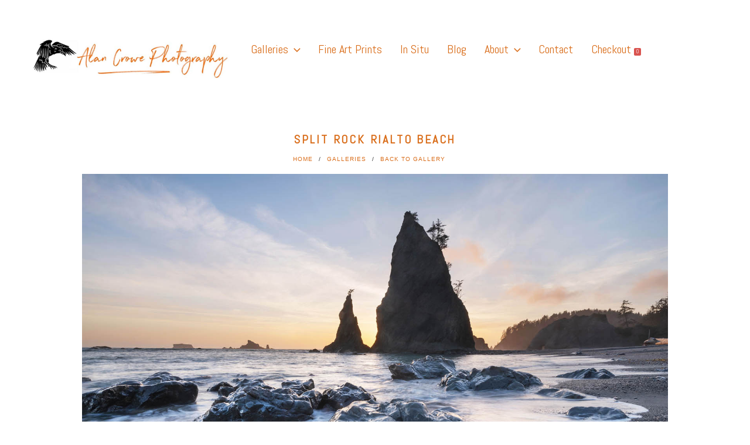

--- FILE ---
content_type: text/html; charset=UTF-8
request_url: https://www.alancrowephotography.com/galleries/coast/split-rock-rialto-beach/
body_size: 29755
content:
<!DOCTYPE html>
<html lang="en-US" class="no-js no-svg">
<head><style>img.lazy{min-height:1px}</style><link href="https://www.alancrowephotography.com/wp-content/plugins/w3-total-cache/pub/js/lazyload.min.js" as="script">
<meta charset="UTF-8">
<meta name="viewport" content="width=device-width, initial-scale=1">
<link rel="profile" href="http://gmpg.org/xfn/11">

<script>(function(html){html.className = html.className.replace(/\bno-js\b/,'js')})(document.documentElement);</script>
<meta name='robots' content='index, follow, max-image-preview:large, max-snippet:-1, max-video-preview:-1' />

	<!-- This site is optimized with the Yoast SEO plugin v26.8 - https://yoast.com/product/yoast-seo-wordpress/ -->
	<title>Split Rock Rialto Beach - Alan Crowe Photography</title>
	<link rel="canonical" href="https://www.alancrowephotography.com/galleries/coast/split-rock-rialto-beach/" />
	<meta property="og:locale" content="en_US" />
	<meta property="og:type" content="article" />
	<meta property="og:title" content="Split Rock Rialto Beach - Alan Crowe Photography" />
	<meta property="og:description" content="Split Rock on Rialto Beach at sunset, Olympic National Park #65316" />
	<meta property="og:url" content="https://www.alancrowephotography.com/galleries/coast/split-rock-rialto-beach/" />
	<meta property="og:site_name" content="Alan Crowe Photography" />
	<meta property="article:modified_time" content="2022-05-29T15:35:55+00:00" />
	<meta property="og:image" content="https://www.alancrowephotography.com/galleries/coast/split-rock-rialto-beach" />
	<meta property="og:image:width" content="1500" />
	<meta property="og:image:height" content="1000" />
	<meta property="og:image:type" content="image/jpeg" />
	<meta name="twitter:card" content="summary_large_image" />
	<script type="application/ld+json" class="yoast-schema-graph">{"@context":"https://schema.org","@graph":[{"@type":"WebPage","@id":"https://www.alancrowephotography.com/galleries/coast/split-rock-rialto-beach/","url":"https://www.alancrowephotography.com/galleries/coast/split-rock-rialto-beach/","name":"Split Rock Rialto Beach - Alan Crowe Photography","isPartOf":{"@id":"https://www.alancrowephotography.com/#website"},"primaryImageOfPage":{"@id":"https://www.alancrowephotography.com/galleries/coast/split-rock-rialto-beach/#primaryimage"},"image":{"@id":"https://www.alancrowephotography.com/galleries/coast/split-rock-rialto-beach/#primaryimage"},"thumbnailUrl":"https://www.alancrowephotography.com/wp-content/uploads/2019/10/split_rock_rialto_beach_olympic_national_park_65316.jpg","datePublished":"2019-10-09T12:44:59+00:00","dateModified":"2022-05-29T15:35:55+00:00","breadcrumb":{"@id":"https://www.alancrowephotography.com/galleries/coast/split-rock-rialto-beach/#breadcrumb"},"inLanguage":"en-US","potentialAction":[{"@type":"ReadAction","target":["https://www.alancrowephotography.com/galleries/coast/split-rock-rialto-beach/"]}]},{"@type":"ImageObject","inLanguage":"en-US","@id":"https://www.alancrowephotography.com/galleries/coast/split-rock-rialto-beach/#primaryimage","url":"https://www.alancrowephotography.com/wp-content/uploads/2019/10/split_rock_rialto_beach_olympic_national_park_65316.jpg","contentUrl":"https://www.alancrowephotography.com/wp-content/uploads/2019/10/split_rock_rialto_beach_olympic_national_park_65316.jpg","width":1500,"height":1000,"caption":"Split Rock on Rialto Beach at sunset, Olympic National Park #65316"},{"@type":"BreadcrumbList","@id":"https://www.alancrowephotography.com/galleries/coast/split-rock-rialto-beach/#breadcrumb","itemListElement":[{"@type":"ListItem","position":1,"name":"Home","item":"https://www.alancrowephotography.com/"},{"@type":"ListItem","position":2,"name":"Coast","item":"https://www.alancrowephotography.com/galleries/coast/"},{"@type":"ListItem","position":3,"name":"Split Rock Rialto Beach"}]},{"@type":"WebSite","@id":"https://www.alancrowephotography.com/#website","url":"https://www.alancrowephotography.com/","name":"Alan Crowe Photography","description":"Fine Art Landscape Photography Prints by Alan Crowe, Health Care, Hospitality, Office, Corporate, Residential. Distinctive landscape and nature photography. Acrylic and Metal Prints, Giclee, Canvas Wraps","publisher":{"@id":"https://www.alancrowephotography.com/#organization"},"potentialAction":[{"@type":"SearchAction","target":{"@type":"EntryPoint","urlTemplate":"https://www.alancrowephotography.com/?s={search_term_string}"},"query-input":{"@type":"PropertyValueSpecification","valueRequired":true,"valueName":"search_term_string"}}],"inLanguage":"en-US"},{"@type":"Organization","@id":"https://www.alancrowephotography.com/#organization","name":"Alan Crowe Photography","url":"https://www.alancrowephotography.com/","logo":{"@type":"ImageObject","inLanguage":"en-US","@id":"https://www.alancrowephotography.com/#/schema/logo/image/","url":"https://www.alancrowephotography.com/wp-content/uploads/2018/01/cropped-crow_logo.png","contentUrl":"https://www.alancrowephotography.com/wp-content/uploads/2018/01/cropped-crow_logo.png","width":1153,"height":250,"caption":"Alan Crowe Photography"},"image":{"@id":"https://www.alancrowephotography.com/#/schema/logo/image/"}}]}</script>
	<!-- / Yoast SEO plugin. -->


<link rel='dns-prefetch' href='//fonts.googleapis.com' />
<link href='https://fonts.gstatic.com' crossorigin rel='preconnect' />
<link rel="alternate" type="application/rss+xml" title="Alan Crowe Photography &raquo; Feed" href="https://www.alancrowephotography.com/feed/" />
<link rel="alternate" type="application/rss+xml" title="Alan Crowe Photography &raquo; Comments Feed" href="https://www.alancrowephotography.com/comments/feed/" />
<link rel="alternate" type="application/rss+xml" title="Alan Crowe Photography &raquo; Split Rock Rialto Beach Comments Feed" href="https://www.alancrowephotography.com/galleries/coast/split-rock-rialto-beach/feed/" />
<link rel="alternate" title="oEmbed (JSON)" type="application/json+oembed" href="https://www.alancrowephotography.com/wp-json/oembed/1.0/embed?url=https%3A%2F%2Fwww.alancrowephotography.com%2Fgalleries%2Fcoast%2Fsplit-rock-rialto-beach%2F" />
<link rel="alternate" title="oEmbed (XML)" type="text/xml+oembed" href="https://www.alancrowephotography.com/wp-json/oembed/1.0/embed?url=https%3A%2F%2Fwww.alancrowephotography.com%2Fgalleries%2Fcoast%2Fsplit-rock-rialto-beach%2F&#038;format=xml" />
		<!-- This site uses the Google Analytics by MonsterInsights plugin v9.11.1 - Using Analytics tracking - https://www.monsterinsights.com/ -->
							<script src="//www.googletagmanager.com/gtag/js?id=G-7560BL1BKQ"  data-cfasync="false" data-wpfc-render="false" type="text/javascript" async></script>
			<script data-cfasync="false" data-wpfc-render="false" type="text/javascript">
				var mi_version = '9.11.1';
				var mi_track_user = true;
				var mi_no_track_reason = '';
								var MonsterInsightsDefaultLocations = {"page_location":"https:\/\/www.alancrowephotography.com\/galleries\/coast\/split-rock-rialto-beach\/"};
								if ( typeof MonsterInsightsPrivacyGuardFilter === 'function' ) {
					var MonsterInsightsLocations = (typeof MonsterInsightsExcludeQuery === 'object') ? MonsterInsightsPrivacyGuardFilter( MonsterInsightsExcludeQuery ) : MonsterInsightsPrivacyGuardFilter( MonsterInsightsDefaultLocations );
				} else {
					var MonsterInsightsLocations = (typeof MonsterInsightsExcludeQuery === 'object') ? MonsterInsightsExcludeQuery : MonsterInsightsDefaultLocations;
				}

								var disableStrs = [
										'ga-disable-G-7560BL1BKQ',
									];

				/* Function to detect opted out users */
				function __gtagTrackerIsOptedOut() {
					for (var index = 0; index < disableStrs.length; index++) {
						if (document.cookie.indexOf(disableStrs[index] + '=true') > -1) {
							return true;
						}
					}

					return false;
				}

				/* Disable tracking if the opt-out cookie exists. */
				if (__gtagTrackerIsOptedOut()) {
					for (var index = 0; index < disableStrs.length; index++) {
						window[disableStrs[index]] = true;
					}
				}

				/* Opt-out function */
				function __gtagTrackerOptout() {
					for (var index = 0; index < disableStrs.length; index++) {
						document.cookie = disableStrs[index] + '=true; expires=Thu, 31 Dec 2099 23:59:59 UTC; path=/';
						window[disableStrs[index]] = true;
					}
				}

				if ('undefined' === typeof gaOptout) {
					function gaOptout() {
						__gtagTrackerOptout();
					}
				}
								window.dataLayer = window.dataLayer || [];

				window.MonsterInsightsDualTracker = {
					helpers: {},
					trackers: {},
				};
				if (mi_track_user) {
					function __gtagDataLayer() {
						dataLayer.push(arguments);
					}

					function __gtagTracker(type, name, parameters) {
						if (!parameters) {
							parameters = {};
						}

						if (parameters.send_to) {
							__gtagDataLayer.apply(null, arguments);
							return;
						}

						if (type === 'event') {
														parameters.send_to = monsterinsights_frontend.v4_id;
							var hookName = name;
							if (typeof parameters['event_category'] !== 'undefined') {
								hookName = parameters['event_category'] + ':' + name;
							}

							if (typeof MonsterInsightsDualTracker.trackers[hookName] !== 'undefined') {
								MonsterInsightsDualTracker.trackers[hookName](parameters);
							} else {
								__gtagDataLayer('event', name, parameters);
							}
							
						} else {
							__gtagDataLayer.apply(null, arguments);
						}
					}

					__gtagTracker('js', new Date());
					__gtagTracker('set', {
						'developer_id.dZGIzZG': true,
											});
					if ( MonsterInsightsLocations.page_location ) {
						__gtagTracker('set', MonsterInsightsLocations);
					}
										__gtagTracker('config', 'G-7560BL1BKQ', {"forceSSL":"true","link_attribution":"true"} );
										window.gtag = __gtagTracker;										(function () {
						/* https://developers.google.com/analytics/devguides/collection/analyticsjs/ */
						/* ga and __gaTracker compatibility shim. */
						var noopfn = function () {
							return null;
						};
						var newtracker = function () {
							return new Tracker();
						};
						var Tracker = function () {
							return null;
						};
						var p = Tracker.prototype;
						p.get = noopfn;
						p.set = noopfn;
						p.send = function () {
							var args = Array.prototype.slice.call(arguments);
							args.unshift('send');
							__gaTracker.apply(null, args);
						};
						var __gaTracker = function () {
							var len = arguments.length;
							if (len === 0) {
								return;
							}
							var f = arguments[len - 1];
							if (typeof f !== 'object' || f === null || typeof f.hitCallback !== 'function') {
								if ('send' === arguments[0]) {
									var hitConverted, hitObject = false, action;
									if ('event' === arguments[1]) {
										if ('undefined' !== typeof arguments[3]) {
											hitObject = {
												'eventAction': arguments[3],
												'eventCategory': arguments[2],
												'eventLabel': arguments[4],
												'value': arguments[5] ? arguments[5] : 1,
											}
										}
									}
									if ('pageview' === arguments[1]) {
										if ('undefined' !== typeof arguments[2]) {
											hitObject = {
												'eventAction': 'page_view',
												'page_path': arguments[2],
											}
										}
									}
									if (typeof arguments[2] === 'object') {
										hitObject = arguments[2];
									}
									if (typeof arguments[5] === 'object') {
										Object.assign(hitObject, arguments[5]);
									}
									if ('undefined' !== typeof arguments[1].hitType) {
										hitObject = arguments[1];
										if ('pageview' === hitObject.hitType) {
											hitObject.eventAction = 'page_view';
										}
									}
									if (hitObject) {
										action = 'timing' === arguments[1].hitType ? 'timing_complete' : hitObject.eventAction;
										hitConverted = mapArgs(hitObject);
										__gtagTracker('event', action, hitConverted);
									}
								}
								return;
							}

							function mapArgs(args) {
								var arg, hit = {};
								var gaMap = {
									'eventCategory': 'event_category',
									'eventAction': 'event_action',
									'eventLabel': 'event_label',
									'eventValue': 'event_value',
									'nonInteraction': 'non_interaction',
									'timingCategory': 'event_category',
									'timingVar': 'name',
									'timingValue': 'value',
									'timingLabel': 'event_label',
									'page': 'page_path',
									'location': 'page_location',
									'title': 'page_title',
									'referrer' : 'page_referrer',
								};
								for (arg in args) {
																		if (!(!args.hasOwnProperty(arg) || !gaMap.hasOwnProperty(arg))) {
										hit[gaMap[arg]] = args[arg];
									} else {
										hit[arg] = args[arg];
									}
								}
								return hit;
							}

							try {
								f.hitCallback();
							} catch (ex) {
							}
						};
						__gaTracker.create = newtracker;
						__gaTracker.getByName = newtracker;
						__gaTracker.getAll = function () {
							return [];
						};
						__gaTracker.remove = noopfn;
						__gaTracker.loaded = true;
						window['__gaTracker'] = __gaTracker;
					})();
									} else {
										console.log("");
					(function () {
						function __gtagTracker() {
							return null;
						}

						window['__gtagTracker'] = __gtagTracker;
						window['gtag'] = __gtagTracker;
					})();
									}
			</script>
							<!-- / Google Analytics by MonsterInsights -->
		<style id='wp-img-auto-sizes-contain-inline-css' type='text/css'>
img:is([sizes=auto i],[sizes^="auto," i]){contain-intrinsic-size:3000px 1500px}
/*# sourceURL=wp-img-auto-sizes-contain-inline-css */
</style>
<style id='wp-emoji-styles-inline-css' type='text/css'>

	img.wp-smiley, img.emoji {
		display: inline !important;
		border: none !important;
		box-shadow: none !important;
		height: 1em !important;
		width: 1em !important;
		margin: 0 0.07em !important;
		vertical-align: -0.1em !important;
		background: none !important;
		padding: 0 !important;
	}
/*# sourceURL=wp-emoji-styles-inline-css */
</style>
<style id='wp-block-library-inline-css' type='text/css'>
:root{--wp-block-synced-color:#7a00df;--wp-block-synced-color--rgb:122,0,223;--wp-bound-block-color:var(--wp-block-synced-color);--wp-editor-canvas-background:#ddd;--wp-admin-theme-color:#007cba;--wp-admin-theme-color--rgb:0,124,186;--wp-admin-theme-color-darker-10:#006ba1;--wp-admin-theme-color-darker-10--rgb:0,107,160.5;--wp-admin-theme-color-darker-20:#005a87;--wp-admin-theme-color-darker-20--rgb:0,90,135;--wp-admin-border-width-focus:2px}@media (min-resolution:192dpi){:root{--wp-admin-border-width-focus:1.5px}}.wp-element-button{cursor:pointer}:root .has-very-light-gray-background-color{background-color:#eee}:root .has-very-dark-gray-background-color{background-color:#313131}:root .has-very-light-gray-color{color:#eee}:root .has-very-dark-gray-color{color:#313131}:root .has-vivid-green-cyan-to-vivid-cyan-blue-gradient-background{background:linear-gradient(135deg,#00d084,#0693e3)}:root .has-purple-crush-gradient-background{background:linear-gradient(135deg,#34e2e4,#4721fb 50%,#ab1dfe)}:root .has-hazy-dawn-gradient-background{background:linear-gradient(135deg,#faaca8,#dad0ec)}:root .has-subdued-olive-gradient-background{background:linear-gradient(135deg,#fafae1,#67a671)}:root .has-atomic-cream-gradient-background{background:linear-gradient(135deg,#fdd79a,#004a59)}:root .has-nightshade-gradient-background{background:linear-gradient(135deg,#330968,#31cdcf)}:root .has-midnight-gradient-background{background:linear-gradient(135deg,#020381,#2874fc)}:root{--wp--preset--font-size--normal:16px;--wp--preset--font-size--huge:42px}.has-regular-font-size{font-size:1em}.has-larger-font-size{font-size:2.625em}.has-normal-font-size{font-size:var(--wp--preset--font-size--normal)}.has-huge-font-size{font-size:var(--wp--preset--font-size--huge)}.has-text-align-center{text-align:center}.has-text-align-left{text-align:left}.has-text-align-right{text-align:right}.has-fit-text{white-space:nowrap!important}#end-resizable-editor-section{display:none}.aligncenter{clear:both}.items-justified-left{justify-content:flex-start}.items-justified-center{justify-content:center}.items-justified-right{justify-content:flex-end}.items-justified-space-between{justify-content:space-between}.screen-reader-text{border:0;clip-path:inset(50%);height:1px;margin:-1px;overflow:hidden;padding:0;position:absolute;width:1px;word-wrap:normal!important}.screen-reader-text:focus{background-color:#ddd;clip-path:none;color:#444;display:block;font-size:1em;height:auto;left:5px;line-height:normal;padding:15px 23px 14px;text-decoration:none;top:5px;width:auto;z-index:100000}html :where(.has-border-color){border-style:solid}html :where([style*=border-top-color]){border-top-style:solid}html :where([style*=border-right-color]){border-right-style:solid}html :where([style*=border-bottom-color]){border-bottom-style:solid}html :where([style*=border-left-color]){border-left-style:solid}html :where([style*=border-width]){border-style:solid}html :where([style*=border-top-width]){border-top-style:solid}html :where([style*=border-right-width]){border-right-style:solid}html :where([style*=border-bottom-width]){border-bottom-style:solid}html :where([style*=border-left-width]){border-left-style:solid}html :where(img[class*=wp-image-]){height:auto;max-width:100%}:where(figure){margin:0 0 1em}html :where(.is-position-sticky){--wp-admin--admin-bar--position-offset:var(--wp-admin--admin-bar--height,0px)}@media screen and (max-width:600px){html :where(.is-position-sticky){--wp-admin--admin-bar--position-offset:0px}}

/*# sourceURL=wp-block-library-inline-css */
</style><style id='global-styles-inline-css' type='text/css'>
:root{--wp--preset--aspect-ratio--square: 1;--wp--preset--aspect-ratio--4-3: 4/3;--wp--preset--aspect-ratio--3-4: 3/4;--wp--preset--aspect-ratio--3-2: 3/2;--wp--preset--aspect-ratio--2-3: 2/3;--wp--preset--aspect-ratio--16-9: 16/9;--wp--preset--aspect-ratio--9-16: 9/16;--wp--preset--color--black: #000000;--wp--preset--color--cyan-bluish-gray: #abb8c3;--wp--preset--color--white: #ffffff;--wp--preset--color--pale-pink: #f78da7;--wp--preset--color--vivid-red: #cf2e2e;--wp--preset--color--luminous-vivid-orange: #ff6900;--wp--preset--color--luminous-vivid-amber: #fcb900;--wp--preset--color--light-green-cyan: #7bdcb5;--wp--preset--color--vivid-green-cyan: #00d084;--wp--preset--color--pale-cyan-blue: #8ed1fc;--wp--preset--color--vivid-cyan-blue: #0693e3;--wp--preset--color--vivid-purple: #9b51e0;--wp--preset--gradient--vivid-cyan-blue-to-vivid-purple: linear-gradient(135deg,rgb(6,147,227) 0%,rgb(155,81,224) 100%);--wp--preset--gradient--light-green-cyan-to-vivid-green-cyan: linear-gradient(135deg,rgb(122,220,180) 0%,rgb(0,208,130) 100%);--wp--preset--gradient--luminous-vivid-amber-to-luminous-vivid-orange: linear-gradient(135deg,rgb(252,185,0) 0%,rgb(255,105,0) 100%);--wp--preset--gradient--luminous-vivid-orange-to-vivid-red: linear-gradient(135deg,rgb(255,105,0) 0%,rgb(207,46,46) 100%);--wp--preset--gradient--very-light-gray-to-cyan-bluish-gray: linear-gradient(135deg,rgb(238,238,238) 0%,rgb(169,184,195) 100%);--wp--preset--gradient--cool-to-warm-spectrum: linear-gradient(135deg,rgb(74,234,220) 0%,rgb(151,120,209) 20%,rgb(207,42,186) 40%,rgb(238,44,130) 60%,rgb(251,105,98) 80%,rgb(254,248,76) 100%);--wp--preset--gradient--blush-light-purple: linear-gradient(135deg,rgb(255,206,236) 0%,rgb(152,150,240) 100%);--wp--preset--gradient--blush-bordeaux: linear-gradient(135deg,rgb(254,205,165) 0%,rgb(254,45,45) 50%,rgb(107,0,62) 100%);--wp--preset--gradient--luminous-dusk: linear-gradient(135deg,rgb(255,203,112) 0%,rgb(199,81,192) 50%,rgb(65,88,208) 100%);--wp--preset--gradient--pale-ocean: linear-gradient(135deg,rgb(255,245,203) 0%,rgb(182,227,212) 50%,rgb(51,167,181) 100%);--wp--preset--gradient--electric-grass: linear-gradient(135deg,rgb(202,248,128) 0%,rgb(113,206,126) 100%);--wp--preset--gradient--midnight: linear-gradient(135deg,rgb(2,3,129) 0%,rgb(40,116,252) 100%);--wp--preset--font-size--small: 13px;--wp--preset--font-size--medium: 20px;--wp--preset--font-size--large: 36px;--wp--preset--font-size--x-large: 42px;--wp--preset--spacing--20: 0.44rem;--wp--preset--spacing--30: 0.67rem;--wp--preset--spacing--40: 1rem;--wp--preset--spacing--50: 1.5rem;--wp--preset--spacing--60: 2.25rem;--wp--preset--spacing--70: 3.38rem;--wp--preset--spacing--80: 5.06rem;--wp--preset--shadow--natural: 6px 6px 9px rgba(0, 0, 0, 0.2);--wp--preset--shadow--deep: 12px 12px 50px rgba(0, 0, 0, 0.4);--wp--preset--shadow--sharp: 6px 6px 0px rgba(0, 0, 0, 0.2);--wp--preset--shadow--outlined: 6px 6px 0px -3px rgb(255, 255, 255), 6px 6px rgb(0, 0, 0);--wp--preset--shadow--crisp: 6px 6px 0px rgb(0, 0, 0);}:where(.is-layout-flex){gap: 0.5em;}:where(.is-layout-grid){gap: 0.5em;}body .is-layout-flex{display: flex;}.is-layout-flex{flex-wrap: wrap;align-items: center;}.is-layout-flex > :is(*, div){margin: 0;}body .is-layout-grid{display: grid;}.is-layout-grid > :is(*, div){margin: 0;}:where(.wp-block-columns.is-layout-flex){gap: 2em;}:where(.wp-block-columns.is-layout-grid){gap: 2em;}:where(.wp-block-post-template.is-layout-flex){gap: 1.25em;}:where(.wp-block-post-template.is-layout-grid){gap: 1.25em;}.has-black-color{color: var(--wp--preset--color--black) !important;}.has-cyan-bluish-gray-color{color: var(--wp--preset--color--cyan-bluish-gray) !important;}.has-white-color{color: var(--wp--preset--color--white) !important;}.has-pale-pink-color{color: var(--wp--preset--color--pale-pink) !important;}.has-vivid-red-color{color: var(--wp--preset--color--vivid-red) !important;}.has-luminous-vivid-orange-color{color: var(--wp--preset--color--luminous-vivid-orange) !important;}.has-luminous-vivid-amber-color{color: var(--wp--preset--color--luminous-vivid-amber) !important;}.has-light-green-cyan-color{color: var(--wp--preset--color--light-green-cyan) !important;}.has-vivid-green-cyan-color{color: var(--wp--preset--color--vivid-green-cyan) !important;}.has-pale-cyan-blue-color{color: var(--wp--preset--color--pale-cyan-blue) !important;}.has-vivid-cyan-blue-color{color: var(--wp--preset--color--vivid-cyan-blue) !important;}.has-vivid-purple-color{color: var(--wp--preset--color--vivid-purple) !important;}.has-black-background-color{background-color: var(--wp--preset--color--black) !important;}.has-cyan-bluish-gray-background-color{background-color: var(--wp--preset--color--cyan-bluish-gray) !important;}.has-white-background-color{background-color: var(--wp--preset--color--white) !important;}.has-pale-pink-background-color{background-color: var(--wp--preset--color--pale-pink) !important;}.has-vivid-red-background-color{background-color: var(--wp--preset--color--vivid-red) !important;}.has-luminous-vivid-orange-background-color{background-color: var(--wp--preset--color--luminous-vivid-orange) !important;}.has-luminous-vivid-amber-background-color{background-color: var(--wp--preset--color--luminous-vivid-amber) !important;}.has-light-green-cyan-background-color{background-color: var(--wp--preset--color--light-green-cyan) !important;}.has-vivid-green-cyan-background-color{background-color: var(--wp--preset--color--vivid-green-cyan) !important;}.has-pale-cyan-blue-background-color{background-color: var(--wp--preset--color--pale-cyan-blue) !important;}.has-vivid-cyan-blue-background-color{background-color: var(--wp--preset--color--vivid-cyan-blue) !important;}.has-vivid-purple-background-color{background-color: var(--wp--preset--color--vivid-purple) !important;}.has-black-border-color{border-color: var(--wp--preset--color--black) !important;}.has-cyan-bluish-gray-border-color{border-color: var(--wp--preset--color--cyan-bluish-gray) !important;}.has-white-border-color{border-color: var(--wp--preset--color--white) !important;}.has-pale-pink-border-color{border-color: var(--wp--preset--color--pale-pink) !important;}.has-vivid-red-border-color{border-color: var(--wp--preset--color--vivid-red) !important;}.has-luminous-vivid-orange-border-color{border-color: var(--wp--preset--color--luminous-vivid-orange) !important;}.has-luminous-vivid-amber-border-color{border-color: var(--wp--preset--color--luminous-vivid-amber) !important;}.has-light-green-cyan-border-color{border-color: var(--wp--preset--color--light-green-cyan) !important;}.has-vivid-green-cyan-border-color{border-color: var(--wp--preset--color--vivid-green-cyan) !important;}.has-pale-cyan-blue-border-color{border-color: var(--wp--preset--color--pale-cyan-blue) !important;}.has-vivid-cyan-blue-border-color{border-color: var(--wp--preset--color--vivid-cyan-blue) !important;}.has-vivid-purple-border-color{border-color: var(--wp--preset--color--vivid-purple) !important;}.has-vivid-cyan-blue-to-vivid-purple-gradient-background{background: var(--wp--preset--gradient--vivid-cyan-blue-to-vivid-purple) !important;}.has-light-green-cyan-to-vivid-green-cyan-gradient-background{background: var(--wp--preset--gradient--light-green-cyan-to-vivid-green-cyan) !important;}.has-luminous-vivid-amber-to-luminous-vivid-orange-gradient-background{background: var(--wp--preset--gradient--luminous-vivid-amber-to-luminous-vivid-orange) !important;}.has-luminous-vivid-orange-to-vivid-red-gradient-background{background: var(--wp--preset--gradient--luminous-vivid-orange-to-vivid-red) !important;}.has-very-light-gray-to-cyan-bluish-gray-gradient-background{background: var(--wp--preset--gradient--very-light-gray-to-cyan-bluish-gray) !important;}.has-cool-to-warm-spectrum-gradient-background{background: var(--wp--preset--gradient--cool-to-warm-spectrum) !important;}.has-blush-light-purple-gradient-background{background: var(--wp--preset--gradient--blush-light-purple) !important;}.has-blush-bordeaux-gradient-background{background: var(--wp--preset--gradient--blush-bordeaux) !important;}.has-luminous-dusk-gradient-background{background: var(--wp--preset--gradient--luminous-dusk) !important;}.has-pale-ocean-gradient-background{background: var(--wp--preset--gradient--pale-ocean) !important;}.has-electric-grass-gradient-background{background: var(--wp--preset--gradient--electric-grass) !important;}.has-midnight-gradient-background{background: var(--wp--preset--gradient--midnight) !important;}.has-small-font-size{font-size: var(--wp--preset--font-size--small) !important;}.has-medium-font-size{font-size: var(--wp--preset--font-size--medium) !important;}.has-large-font-size{font-size: var(--wp--preset--font-size--large) !important;}.has-x-large-font-size{font-size: var(--wp--preset--font-size--x-large) !important;}
/*# sourceURL=global-styles-inline-css */
</style>

<style id='classic-theme-styles-inline-css' type='text/css'>
/*! This file is auto-generated */
.wp-block-button__link{color:#fff;background-color:#32373c;border-radius:9999px;box-shadow:none;text-decoration:none;padding:calc(.667em + 2px) calc(1.333em + 2px);font-size:1.125em}.wp-block-file__button{background:#32373c;color:#fff;text-decoration:none}
/*# sourceURL=/wp-includes/css/classic-themes.min.css */
</style>
<link rel="stylesheet" href="https://www.alancrowephotography.com/wp-content/cache/minify/619b7.css" media="all" />




<link rel='stylesheet' id='_vs-fonts-css' href='https://fonts.googleapis.com/css?family=Libre+Franklin%3A300%2C300i%2C400%2C400i%2C600%2C600i%2C800%2C800i&#038;subset=latin%2Clatin-ext&#038;ver=1.0' type='text/css' media='all' />
<link rel="stylesheet" href="https://www.alancrowephotography.com/wp-content/cache/minify/aba09.css" media="all" />







<script data-cfasync="false" data-wpfc-render="false" type="text/javascript" id='monsterinsights-frontend-script-js-extra'>/* <![CDATA[ */
var monsterinsights_frontend = {"js_events_tracking":"true","download_extensions":"doc,pdf,ppt,zip,xls,docx,pptx,xlsx","inbound_paths":"[{\"path\":\"\\\/go\\\/\",\"label\":\"affiliate\"},{\"path\":\"\\\/recommend\\\/\",\"label\":\"affiliate\"}]","home_url":"https:\/\/www.alancrowephotography.com","hash_tracking":"false","v4_id":"G-7560BL1BKQ"};/* ]]> */
</script>
<script src="https://www.alancrowephotography.com/wp-content/cache/minify/b0acb.js"></script>



<script type="text/javascript" id="sell_media-js-extra">
/* <![CDATA[ */
var sell_media = {"ajaxurl":"https://www.alancrowephotography.com/wp-admin/admin-ajax.php","pluginurl":"https://www.alancrowephotography.com/wp-content/plugins/sell-media/sell-media.php","site_name":"Alan Crowe Photography","site_url":"https://www.alancrowephotography.com","checkout_url":"https://www.alancrowephotography.com/sell-media-checkout-2/","currency_symbol":"USD","dashboard_page":"https://www.alancrowephotography.com/sell-media-dashboard/","error":{"email_exists":"Sorry that email already exists or is invalid"},"sandbox":"","paypal_email":"amajchrowicz@comcast.net","thanks_page":"https://www.alancrowephotography.com/sell-media-thanks-2/","listener_url":"https://www.alancrowephotography.com/index.php?sell_media-listener=IPN","added_to_cart":"Added! \u003Ca href='https://www.alancrowephotography.com/sell-media-checkout-2/' class='cart'\u003ECheckout now\u003C/a\u003E!","cart_labels":{"name":"Name","size":"Size","license":"License","price":"Price","qty":"Qty","sub_total":"Subtotal"},"cart_style":"table","tax":".08","tax_display":"exclusive","shipping":"2","cart_error":"There was an error loading the cart data. Please contact the site owner.","checkout_text":"Checkout Now","checkout_wait_text":"Please wait...","remove_text":"Remove from Lightbox","save_text":"Save to Lightbox","currencies":{"USD":{"name":"USD","title":"US Dollars (&#36;)","symbol":"&#36;"},"EUR":{"name":"EUR","title":"Euros (&euro;)","symbol":"&euro;"},"GBP":{"name":"GBP","title":"Pounds Sterling (&pound;)","symbol":"&pound;"},"AUD":{"name":"AUD","title":"Australian Dollars (&#36;)","symbol":"&#36;"},"BRL":{"name":"BRL","title":"Brazilian Real (R&#36;)","symbol":"R&#36;"},"CAD":{"name":"CAD","title":"Canadian Dollars (&#36;)","symbol":"&#36;"},"CZK":{"name":"CZK","title":"Czech Koruna (&#75;&#269;)","symbol":"&#75;&#269;"},"DKK":{"name":"DKK","title":"Danish Krone","symbol":"DKK"},"HKD":{"name":"HKD","title":"Hong Kong Dollar (&#36;)","symbol":"&#36;"},"HUF":{"name":"HUF","title":"Hungarian Forint","symbol":"HUF"},"ILS":{"name":"ILS","title":"Israeli Shekel","symbol":"ILS"},"JPY":{"name":"JPY","title":"Japanese Yen (&yen;)","symbol":"&yen;"},"MYR":{"name":"MYR","title":"Malaysian Ringgits","symbol":"RM"},"MXN":{"name":"MXN","title":"Mexican Peso (&#36;)","symbol":"&#36;"},"NZD":{"name":"NZD","title":"New Zealand Dollar (&#36;)","symbol":"&#36;"},"NOK":{"name":"NOK","title":"Norwegian Krone","symbol":"kr"},"PHP":{"name":"PHP","title":"Philippine Pesos","symbol":"PHP"},"PLN":{"name":"PLN","title":"Polish Zloty","symbol":"PLN"},"RUB":{"name":"RUB","title":"Russian Ruble (&#x20bd;)","symbol":"&#x20bd;"},"SGD":{"name":"SGD","title":"Singapore Dollar (&#36;)","symbol":"&#36;"},"SEK":{"name":"SEK","title":"Swedish Krona","symbol":"SEK"},"CHF":{"name":"CHF","title":"Swiss Franc","symbol":"CHF"},"TWD":{"name":"TWD","title":"Taiwan New Dollars","symbol":"TWD"},"THB":{"name":"THB","title":"Thai Baht","symbol":"THB"},"TRY":{"name":"TRY","title":"Turkish Lira (TL)","symbol":"TL"},"ZAR":{"name":"ZAR","title":"South African rand (R)","symbol":"R"}},"thumbnail_layout":"sell-media-four-col","_nonce":"c48abdbfae"};
var sell_media_reprints = {"reprints_shipping":"shippingFlatRate","reprints_shipping_flat_rate":""};
var sell_media_paypal_obj = {"paypal_nonce":"8937627cf0"};
//# sourceURL=sell_media-js-extra
/* ]]> */
</script>
<script src="https://www.alancrowephotography.com/wp-content/cache/minify/882de.js"></script>



<link rel="https://api.w.org/" href="https://www.alancrowephotography.com/wp-json/" /><link rel="alternate" title="JSON" type="application/json" href="https://www.alancrowephotography.com/wp-json/wp/v2/media/8275" /><link rel="EditURI" type="application/rsd+xml" title="RSD" href="https://www.alancrowephotography.com/xmlrpc.php?rsd" />
<meta name="generator" content="WordPress 6.9" />
<link rel='shortlink' href='https://www.alancrowephotography.com/?p=8275' />
<script type='text/javascript' data-cfasync='false'>var _mmunch = {'front': false, 'page': false, 'post': false, 'category': false, 'author': false, 'search': false, 'attachment': false, 'tag': false};_mmunch['post'] = true; _mmunch['postData'] = {"ID":8275,"post_name":"split-rock-rialto-beach","post_title":"Split Rock Rialto Beach","post_type":"attachment","post_author":"1","post_status":"inherit"}; _mmunch['postCategories'] = []; _mmunch['postTags'] = false; _mmunch['postAuthor'] = {"name":"Alan Crowe","ID":1};_mmunch['attachment'] = true;</script><script data-cfasync="false" src="//a.mailmunch.co/app/v1/site.js" id="mailmunch-script" data-plugin="cc_mm" data-mailmunch-site-id="457311" async></script>	<link rel="preconnect" href="https://fonts.googleapis.com">
	<link rel="preconnect" href="https://fonts.gstatic.com">
	<link href='https://fonts.googleapis.com/css2?display=swap&family=Abel' rel='stylesheet'><meta name="generator" content="Sell Media v2.5.8.5" />
    		<style id="vs-custom-header-styles" type="text/css">
					.site-title,
			.site-description {
				position: absolute;
				clip: rect(1px, 1px, 1px, 1px);
			}
				</style>
				<style type="text/css" id="wp-custom-css">
			h2.widget-title { color: #D96D1a !important; }
#homepage-widgets .widget-title { font-size: 11px; }
vs-gallery-container .entry-title, .page .vs-gallery-container .entry-title { font-size: -.9em; color: #D96D1a; }
a { color: #D96D1a !important; }
body, p { font-family: "abel"; }
h1, h2, h3, h4, h5, h6 { font-family: "abel"; }

@media screen and (width: 768px) { .js .menu-toggle, .js .dropdown-toggle { display: block; }
.js .main-navigation ul, .js .main-navigation ul ul, .js .main-navigation > div > ul { display: none; } }
@media screen and (max-width: 48em) { .menu-toggle { margin: -10px auto 1em; } }
 article { text-align: center; }
div.wpforms-container {
text-align: left !important;
}
.page .panel-content .entry-title, .page-title, .entry-title, #homepage-widgets .widget-title, body.page:not(._vs-front-page) .entry-title { color: #D96D1A;
    font-size: 20px;font-weight: bold;
}
.sell-media-cart-checkout { background: #000; }
.main-navigation ul.menu li a {
  font-size: 20px;
}
p { 
font-size:17px; 
} 
body .sell-media-button:disabled, body #sell-media-submit:disabled { color: #edebeb; }		</style>
			<style id="egf-frontend-styles" type="text/css">
		h1 {} p {} h2 {} h3 {} h4 {} h5 {} h6 {} 	</style>
	</head>

<body class="attachment wp-singular attachment-template-default single single-attachment postid-8275 attachmentid-8275 attachment-jpeg wp-custom-logo wp-theme-_vs wp-child-theme-aperture sell-media-single-one-col single-sell_media_item theme-aperture title-tagline-hidden colors-light">
<div id="page" class="site">
	<a class="skip-link screen-reader-text" href="#content">Skip to content</a>

	<header id="masthead" class="site-header" role="banner">

		<div class="wrap">

			
			
			<div class="site-branding">

	<a href="https://www.alancrowephotography.com/" class="custom-logo-link" rel="home"><img width="1197" height="250" src="data:image/svg+xml,%3Csvg%20xmlns='http://www.w3.org/2000/svg'%20viewBox='0%200%201197%20250'%3E%3C/svg%3E" data-src="https://www.alancrowephotography.com/wp-content/uploads/2019/02/cropped-crow_logob.jpg" class="custom-logo lazy" alt="Alan Crowe Photography" decoding="async" fetchpriority="high" data-srcset="https://www.alancrowephotography.com/wp-content/uploads/2019/02/cropped-crow_logob.jpg 1197w, https://www.alancrowephotography.com/wp-content/uploads/2019/02/cropped-crow_logob-150x31.jpg 150w, https://www.alancrowephotography.com/wp-content/uploads/2019/02/cropped-crow_logob-300x63.jpg 300w, https://www.alancrowephotography.com/wp-content/uploads/2019/02/cropped-crow_logob-768x160.jpg 768w" data-sizes="100vw" /></a>
	<div class="site-branding-text">
					<p class="site-title"><a href="https://www.alancrowephotography.com/" rel="home">Alan Crowe Photography</a></p>
		
					<p class="site-description">Fine Art Landscape Photography Prints by Alan Crowe, Health Care, Hospitality, Office, Corporate, Residential. Distinctive landscape and nature photography. Acrylic and Metal Prints, Giclee, Canvas Wraps</p>
			</div><!-- .site-branding-text -->

</div><!-- .site-branding -->
			
							<div class="navigation-primary">
					<div class="wrap">
						<nav id="site-navigation" class="main-navigation" role="navigation" aria-label="Primary Menu">
	<button class="menu-toggle" aria-controls="primary-menu" aria-expanded="false"><svg class="icon icon-bars" aria-hidden="true" role="img"> <use href="#icon-bars" xlink:href="#icon-bars"></use> </svg><svg class="icon icon-close" aria-hidden="true" role="img"> <use href="#icon-close" xlink:href="#icon-close"></use> </svg>Menu</button>
	<div class="menu-primary-menu-container"><ul id="primary-menu" class="menu"><li id="menu-item-583" class="post-type-archive-sell_media_item div text-align center menu-item menu-item-type-post_type menu-item-object-page menu-item-has-children menu-item-583"><a href="https://www.alancrowephotography.com/gallery/">Galleries<svg class="icon icon-angle-down" aria-hidden="true" role="img"> <use href="#icon-angle-down" xlink:href="#icon-angle-down"></use> </svg></a>
<ul class="sub-menu">
	<li id="menu-item-10471" class="menu-item menu-item-type-post_type menu-item-object-sell_media_item menu-item-10471"><a href="https://www.alancrowephotography.com/galleries/new-additions/">New Additions</a></li>
	<li id="menu-item-5968" class="menu-item menu-item-type-post_type menu-item-object-sell_media_item menu-item-5968"><a href="https://www.alancrowephotography.com/galleries/limited-edition-black-and-white/">Limited Edition Black and White Prints</a></li>
	<li id="menu-item-5972" class="menu-item menu-item-type-post_type menu-item-object-sell_media_item menu-item-5972"><a href="https://www.alancrowephotography.com/galleries/coast/">Coast</a></li>
	<li id="menu-item-5977" class="menu-item menu-item-type-post_type menu-item-object-sell_media_item menu-item-5977"><a href="https://www.alancrowephotography.com/galleries/countryside/">Countryside</a></li>
	<li id="menu-item-5969" class="menu-item menu-item-type-post_type menu-item-object-sell_media_item menu-item-5969"><a href="https://www.alancrowephotography.com/galleries/creative-expression/">Creative Expression</a></li>
	<li id="menu-item-5973" class="menu-item menu-item-type-post_type menu-item-object-sell_media_item menu-item-5973"><a href="https://www.alancrowephotography.com/galleries/deserts-canyons-badlands/">Deserts Canyons Badlands</a></li>
	<li id="menu-item-5979" class="menu-item menu-item-type-post_type menu-item-object-sell_media_item menu-item-5979"><a href="https://www.alancrowephotography.com/galleries/flora/">Flora</a></li>
	<li id="menu-item-5971" class="menu-item menu-item-type-post_type menu-item-object-sell_media_item menu-item-5971"><a href="https://www.alancrowephotography.com/galleries/meadows/">Meadows</a></li>
	<li id="menu-item-6735" class="menu-item menu-item-type-post_type menu-item-object-sell_media_item menu-item-6735"><a href="https://www.alancrowephotography.com/galleries/limited-edition-minimalism-prints/">Limited Edition Minimalism Prints</a></li>
	<li id="menu-item-5970" class="menu-item menu-item-type-post_type menu-item-object-sell_media_item menu-item-5970"><a href="https://www.alancrowephotography.com/galleries/mountains/">Mountains</a></li>
	<li id="menu-item-8982" class="menu-item menu-item-type-post_type menu-item-object-sell_media_item menu-item-8982"><a href="https://www.alancrowephotography.com/galleries/national-parks/">National Parks</a></li>
	<li id="menu-item-5978" class="menu-item menu-item-type-post_type menu-item-object-sell_media_item menu-item-5978"><a href="https://www.alancrowephotography.com/galleries/nature-patterns-abstract/">Nature Patterns Abstract</a></li>
	<li id="menu-item-8000" class="menu-item menu-item-type-post_type menu-item-object-sell_media_item menu-item-8000"><a href="https://www.alancrowephotography.com/galleries/posters/">Posters</a></li>
	<li id="menu-item-5976" class="menu-item menu-item-type-post_type menu-item-object-sell_media_item menu-item-5976"><a href="https://www.alancrowephotography.com/galleries/rivers-streams/">Rivers Streams</a></li>
	<li id="menu-item-5975" class="menu-item menu-item-type-post_type menu-item-object-sell_media_item menu-item-5975"><a href="https://www.alancrowephotography.com/galleries/trees-forests/">Trees Forests</a></li>
	<li id="menu-item-5974" class="menu-item menu-item-type-post_type menu-item-object-sell_media_item menu-item-5974"><a href="https://www.alancrowephotography.com/galleries/waterfalls/">Waterfalls</a></li>
</ul>
</li>
<li id="menu-item-324" class="menu-item menu-item-type-post_type menu-item-object-page menu-item-324"><a href="https://www.alancrowephotography.com/fine-art-prints/">Fine Art Prints</a></li>
<li id="menu-item-227" class="menu-item menu-item-type-post_type menu-item-object-page menu-item-227"><a href="https://www.alancrowephotography.com/in-situ/">In Situ</a></li>
<li id="menu-item-34" class="menu-item menu-item-type-post_type menu-item-object-page current_page_parent menu-item-34"><a href="https://www.alancrowephotography.com/blog/">Blog</a></li>
<li id="menu-item-38" class="menu-item menu-item-type-post_type menu-item-object-page menu-item-has-children menu-item-38"><a href="https://www.alancrowephotography.com/about/">About<svg class="icon icon-angle-down" aria-hidden="true" role="img"> <use href="#icon-angle-down" xlink:href="#icon-angle-down"></use> </svg></a>
<ul class="sub-menu">
	<li id="menu-item-312" class="menu-item menu-item-type-post_type menu-item-object-page menu-item-312"><a href="https://www.alancrowephotography.com/artist-statement-bio/">Artist Statement &#038; Bio</a></li>
	<li id="menu-item-243" class="menu-item menu-item-type-post_type menu-item-object-page menu-item-243"><a href="https://www.alancrowephotography.com/faq/">FAQ</a></li>
	<li id="menu-item-6103" class="menu-item menu-item-type-post_type menu-item-object-page menu-item-privacy-policy menu-item-6103"><a rel="privacy-policy" href="https://www.alancrowephotography.com/privacy-policy/">Privacy Policy</a></li>
</ul>
</li>
<li id="menu-item-1728" class="menu-item menu-item-type-post_type menu-item-object-page menu-item-1728"><a href="https://www.alancrowephotography.com/contact/">Contact</a></li>
<li id="menu-item-6626" class="menu-item menu-item-type-post_type menu-item-object-page menu-item-6626 checkout-qty"><a href="https://www.alancrowephotography.com/sell-media-checkout-2/">Checkout</a></li>
</ul></div>
	</nav><!-- #site-navigation -->
											</div><!-- .wrap -->
				</div><!-- .navigation-primary -->
			
		</div>
		
	</header><!-- #masthead -->

	<div class="site-content-contain">
		<div id="content" class="site-content">

<div class="wrap">
	<div id="primary" class="content-area">
		<main id="main" class="site-main" role="main">

			
<article id="post-8275" class="post-counter-0 post-8275 attachment type-attachment status-inherit hentry keywords-beach keywords-beauty-in-nature keywords-coast keywords-coastal keywords-evening keywords-idyllic keywords-landscape keywords-national-park keywords-nature keywords-ocean keywords-olympic-national-park keywords-olympic-peninsula keywords-outdoors keywords-outside keywords-pacific-northwest keywords-sea-stack keywords-seascape keywords-seashore keywords-seaside keywords-seastack keywords-sunset keywords-surf keywords-tranquil-scene keywords-washington keywords-water keywords-waves media_category-coastal">
			<header class="entry-header">
		<h1 class="entry-title">Split Rock Rialto Beach</h1>	</header><!-- .entry-header -->

	<div class="entry-content">
		<div class="sell-media-content"><div class="sell-media-breadcrumbs"><div><a href="https://www.alancrowephotography.com" title="Home">Home</a></div><div><a href="https://www.alancrowephotography.com/galleries/" title="galleries">galleries</a></div><div><a href="https://www.alancrowephotography.com/galleries/coast/" title="Back to Gallery">Back to Gallery</a></div></div><img decoding="async" width="1000" height="667" src="data:image/svg+xml,%3Csvg%20xmlns='http://www.w3.org/2000/svg'%20viewBox='0%200%201000%20667'%3E%3C/svg%3E" data-src="https://www.alancrowephotography.com/wp-content/uploads/2019/10/split_rock_rialto_beach_olympic_national_park_65316.jpg" class="sell-media-image sell_media_image lazy" alt="Split Rock on Rialto Beach at sunset, Olympic National Park #65316" data-sell_media_medium_url="https://www.alancrowephotography.com/wp-content/uploads/2019/10/split_rock_rialto_beach_olympic_national_park_65316.jpg" data-sell_media_large_url="https://www.alancrowephotography.com/wp-content/uploads/2019/10/split_rock_rialto_beach_olympic_national_park_65316.jpg" data-sell_media_item_id="8275" data-srcset="https://www.alancrowephotography.com/wp-content/uploads/2019/10/split_rock_rialto_beach_olympic_national_park_65316.jpg 1500w, https://www.alancrowephotography.com/wp-content/uploads/2019/10/split_rock_rialto_beach_olympic_national_park_65316-300x200.jpg 300w" data-sizes="100vw" /><script type="application/ld+json">{"@context":"https:\/\/schema.org\/","@type":"ImageObject","contentUrl":"https:\/\/www.alancrowephotography.com\/wp-content\/uploads\/2019\/10\/split_rock_rialto_beach_olympic_national_park_65316.jpg","license":"https:\/\/www.alancrowephotography.com\/galleries\/coast\/split-rock-rialto-beach\/","acquireLicensePage":"https:\/\/www.alancrowephotography.com\/galleries\/coast\/split-rock-rialto-beach\/"}</script><div class='mailmunch-forms-before-post' style='display: none !important;'></div>
<p>Split Rock on Rialto Beach at sunset, Olympic National Park #65316</p><div class='mailmunch-forms-in-post-middle' style='display: none !important;'></div>
<div class='mailmunch-forms-after-post' style='display: none !important;'></div></div>				<div class="sell-media-meta">
				
	<div class="sell-media-add-to-cart-fields">

		<form id="sell-media-cart-items" class="hide">
			<input class="item_number" name="item_number" type="text" value="647" />
			<input class="item_name" name="item_name" type="text" value="Coast, 8275" />
			<input class="item_type" name="item_type" type="text" value="print" />
			<input class="item_image" name="item_image" type="text" value="https://www.alancrowephotography.com/wp-content/uploads/2019/10/split_rock_rialto_beach_olympic_national_park_65316-300x200.jpg" />
			<input class="item_pgroup" name="item_pgroup" type="text" value="" />
			<input class="item_size" name="item_size" type="text" value="" />
			<input class="item_usage" name="item_usage" type="text" value="No license" />
			<input class="item_license" name="item_license" type="text" value="0" />
			<input class="item_attachment" name="item_attachment" type="text" value="8275" />
			<input type="hidden" id="_wpnonce" name="_wpnonce" value="56dac3dd76" /><input type="hidden" name="_wp_http_referer" value="/galleries/coast/split-rock-rialto-beach/" />					</form>

				
        <style>#sell_media_download_wrapper{ display: none; }</style>

    
    <div id="sell_media_print_wrapper">
        <fieldset id="sell_media_print_size_fieldset">
                        <label for="sell_media_print_size">Print size <span id="print_desc" class="print_desc sell-media-tooltip" data-tooltip="All sizes are listed in inches. Shipping charges will be applied during checkout."> (?)</span></label>
            <select id="sell_media_print_size" class="sum item_size">
                <option selected="selected" value="" data-price="0" data-qty="0">Select a size</option>
                <option value="16x24 TruLife Lumachrome Acrylic Print" data-id="1535" data-price="645.00" data-qty="1" data-size="16 x 24">16x24 TruLife Lumachrome Acrylic Print (16 x 24 in) : &#36;645.00</option><option value="20x30 TruLife Lumachrome Acrylic Print" data-id="1536" data-price="880.00" data-qty="1" data-size="20 x 30">20x30 TruLife Lumachrome Acrylic Print (20 x 30 in) : &#36;880.00</option><option value="24x36 TruLife Lumachrome Acrylic Print" data-id="1537" data-price="1245.00" data-qty="1" data-size="24 x 36">24x36 TruLife Lumachrome Acrylic Print (24 x 36 in) : &#36;1245.00</option><option value="30x45 TruLife Lumachrome Acrylic Print" data-id="1538" data-price="1925.00" data-qty="1" data-size="30 x 45">30x45 TruLife Lumachrome Acrylic Print (30 x 45 in) : &#36;1925.00</option><option value="40x60 TruLife Lumachrome Acrylic Print" data-id="1539" data-price="3050.00" data-qty="1" data-size="40 x 60">40x60 TruLife Lumachrome Acrylic Print (40 x 60 in) : &#36;3050.00</option><option value="16x24 Metal Print" data-id="1540" data-price="525.00" data-qty="1" data-size="16 x 24">16x24 Metal Print (16 x 24 in) : &#36;525.00</option><option value="20x30 Metal Print" data-id="1541" data-price="740.00" data-qty="1" data-size="20 x 30">20x30 Metal Print (20 x 30 in) : &#36;740.00</option><option value="24x36 Metal Print" data-id="1542" data-price="960.00" data-qty="1" data-size="24 x 36">24x36 Metal Print (24 x 36 in) : &#36;960.00</option><option value="30x45 Metal Print" data-id="1543" data-price="1512.00" data-qty="1" data-size="30 x 45">30x45 Metal Print (30 x 45 in) : &#36;1512.00</option><option value="40x60 Metal Print" data-id="1544" data-price="2175.00" data-qty="1" data-size="40 x 60">40x60 Metal Print (40 x 60 in) : &#36;2175.00</option><option value="12x18 Hahnemühle Photo Rag Baryta" data-id="1545" data-price="185.00" data-qty="1" data-size="12 x 18">12x18 Hahnemühle Photo Rag Baryta (12 x 18 in) : &#36;185.00</option><option value="16x24 Hahnemühle Photo Rag Baryta" data-id="1546" data-price="250.00" data-qty="1" data-size="16 x 24">16x24 Hahnemühle Photo Rag Baryta (16 x 24 in) : &#36;250.00</option><option value="20x30 Hahnemühle Photo Rag Baryta" data-id="1547" data-price="440.00" data-qty="1" data-size="20 x 30">20x30 Hahnemühle Photo Rag Baryta (20 x 30 in) : &#36;440.00</option><option value="24x36 Hahnemühle Photo Rag Baryta" data-id="1548" data-price="575.00" data-qty="1" data-size="24 x 36">24x36 Hahnemühle Photo Rag Baryta (24 x 36 in) : &#36;575.00</option><option value="30x45 Hahnemühle Photo Rag Baryta" data-id="1549" data-price="920.00" data-qty="1" data-size="30 x 45">30x45 Hahnemühle Photo Rag Baryta (30 x 45 in) : &#36;920.00</option><option value="40x60 Hahnemühle Photo Rag Baryta" data-id="1550" data-price="1190.00" data-qty="1" data-size="40 x 60">40x60 Hahnemühle Photo Rag Baryta (40 x 60 in) : &#36;1190.00</option><option value="16x24 Canvas Wrap" data-id="1551" data-price="470.00" data-qty="1" data-size="16 x 24">16x24 Canvas Wrap (16 x 24 in) : &#36;470.00</option><option value="20x30 Canvas Wrap" data-id="1552" data-price="550.00" data-qty="1" data-size="20 x 30">20x30 Canvas Wrap (20 x 30 in) : &#36;550.00</option><option value="24x36 Canvas Wrap" data-id="1553" data-price="750.00" data-qty="1" data-size="24 x 36">24x36 Canvas Wrap (24 x 36 in) : &#36;750.00</option><option value="30x45 Canvas Wrap" data-id="1554" data-price="1275.00" data-qty="1" data-size="30 x 45">30x45 Canvas Wrap (30 x 45 in) : &#36;1275.00</option><option value="40x60 Canvas Wrap" data-id="1555" data-price="1675.00" data-qty="1" data-size="40 x 60">40x60 Canvas Wrap (40 x 60 in) : &#36;1675.00</option>            </select>
        </fieldset>
    </div>

		
		<div id="sell_media_download_wrapper" class="sell-media-add-to-cart-download-fields">
							<fieldset id="sell_media_download_size_fieldset" class="sell-media-add-to-cart-fieldset sell-media-add-to-cart-download-fieldset">					
					<span class="sell-media-select-box sell-media-select-small">
						<select id="sell_media_item_size" class="sum sell-media-select" required>
							<option selected="selected" value="" data-id="" data-size="" data-price="0" data-qty="0">Select a size</option>
													</select>
					</span>
				</fieldset>
			
						
		</div>

		
		<div class="total-container cf">
			<strong>Total:</strong> <span class="price-container">&#036;<span id="total" class="item_price" data-price=0>0</span></span>
		</div>

		<div class="button-container cf">
			<p id="sell-media-add-to-cart"><button class="item_add sell-media-button sell-media-button-medium sell-media-button-dark" disabled>Add to cart</button></p>
			<p id="sell-media-add-to-lightbox"><a href="void(0);" title="Save to Lightbox" id="lightbox-647" class="sell-media-add-to-lightbox" data-id="647" data-attachment-id="8275">Save to Lightbox</a><div class="lightbox-notice not-in-lightbox"><p>This item was saved to your <a href="https://www.alancrowephotography.com/sell-media-lightbox/" title="Go to lightbox">lightbox</a>.</p></div></p>
		</div>

	</div><!-- .sell-media-add-to-cart-fields -->


	
				</div>
					</div><!-- .entry-content -->

	
</article><!-- #post-## -->

	<nav class="navigation post-navigation" aria-label="Posts">
		<h2 class="screen-reader-text">Post navigation</h2>
		<div class="nav-links"><div class="nav-previous"><a href="https://www.alancrowephotography.com/galleries/coast/" rel="prev"><span class="screen-reader-text">Previous Post</span><span aria-hidden="true" class="nav-subtitle">Previous</span> <span class="nav-title"><span class="nav-title-icon-wrapper"><svg class="icon icon-arrow-left" aria-hidden="true" role="img"> <use href="#icon-arrow-left" xlink:href="#icon-arrow-left"></use> </svg></span>Coast</span></a></div></div>
	</nav>
		</main><!-- #main -->
	</div><!-- #primary -->
	</div><!-- .wrap -->


		</div><!-- #content -->

		<footer id="colophon" class="site-footer" role="contentinfo">
			<div class="wrap">
				

					<nav class="social-navigation" role="navigation" aria-label="Footer Social Links">
						<ul id="menu-social" class="social-links-menu">

						<li class="menu-item"><a href="https://www.facebook.com/alancrowephoto/"><svg class="icon icon-facebook" aria-hidden="true" role="img"> <use href="#icon-facebook" xmlns:xlink="http://www.w3.org/1999/xlink" xlink:href="#icon-facebook"></use> </svg></a></li><li class="menu-item"><a href="https://www.instagram.com/alancrowephotography/"><svg class="icon icon-instagram" aria-hidden="true" role="img"> <use href="#icon-instagram" xmlns:xlink="http://www.w3.org/1999/xlink" xlink:href="#icon-instagram"></use> </svg></a></li><li class="menu-item"><a href="https://www.linkedin.com/in/alanmajchrowicz/"><svg class="icon icon-linkedin" aria-hidden="true" role="img"> <use href="#icon-linkedin" xmlns:xlink="http://www.w3.org/1999/xlink" xlink:href="#icon-linkedin"></use> </svg></a></li>
						</ul>
					</nav>
				<div class="site-info">

	<span class="site-name">
		Alan Crowe Photography	</span>

	<span class="vs-site-address"><span class="city-container"><span class="country">Fine Art Landscape and Nature Photography Prints</span></span><span class="phone-container"><span class="phone">Commercial Stock Licensing</span></span></span>		<div class="vs-copyright-info">
		© 2026 Alan Crowe Photography All Rights Reserved	</div>
		<div class="site-credits">
		<a href="https://graphpaperpress.com/">Powered by Graph Paper Press</a>
	</div>
	
</div><!-- .site-info -->
			</div><!-- .wrap -->
		</footer><!-- #colophon -->
	</div><!-- .site-content-contain -->
</div><!-- #page -->
<script type="speculationrules">
{"prefetch":[{"source":"document","where":{"and":[{"href_matches":"/*"},{"not":{"href_matches":["/wp-*.php","/wp-admin/*","/wp-content/uploads/*","/wp-content/*","/wp-content/plugins/*","/wp-content/themes/aperture/*","/wp-content/themes/_vs/*","/*\\?(.+)"]}},{"not":{"selector_matches":"a[rel~=\"nofollow\"]"}},{"not":{"selector_matches":".no-prefetch, .no-prefetch a"}}]},"eagerness":"conservative"}]}
</script>
			<div id="sell-media-dialog-box" class="sell-media-dialog-box">
				<div id="sell-media-dialog-box-target">
				<a href="javascript:void(0);" class="sell-media-dialog-box-prev sell-media-dialog-box-arrow"><span class="dashicons dashicons-arrow-left-alt2"></span></a>
					<div class="sell-media-dialog-box-content">
					</div>
				<a href="javascript:void(0);" class="sell-media-dialog-box-next sell-media-dialog-box-arrow"><span class="dashicons dashicons-arrow-right-alt2"></span></a>
				</div>
				<span class="close">&times;</span>
			</div>
		<script type="text/javascript" id="_vs-skip-link-focus-fix-js-extra">
/* <![CDATA[ */
var vsScreenReaderText = {"quote":"\u003Csvg class=\"icon icon-quote-right\" aria-hidden=\"true\" role=\"img\"\u003E \u003Cuse href=\"#icon-quote-right\" xlink:href=\"#icon-quote-right\"\u003E\u003C/use\u003E \u003C/svg\u003E","expand":"Expand child menu","collapse":"Collapse child menu","icon":"\u003Csvg class=\"icon icon-angle-down\" aria-hidden=\"true\" role=\"img\"\u003E \u003Cuse href=\"#icon-angle-down\" xlink:href=\"#icon-angle-down\"\u003E\u003C/use\u003E \u003Cspan class=\"svg-fallback icon-angle-down\"\u003E\u003C/span\u003E\u003C/svg\u003E"};
//# sourceURL=_vs-skip-link-focus-fix-js-extra
/* ]]> */
</script>


<script src="https://www.alancrowephotography.com/wp-content/cache/minify/88926.js"></script>

<script type="text/javascript" id="_vs-global-js-after">
/* <![CDATA[ */
jQuery( ".sell-media-grid-item, .gallery-item" ).attr( "data-aos", "fade-up" ); AOS.init();
//# sourceURL=_vs-global-js-after
/* ]]> */
</script>
<script src="https://www.alancrowephotography.com/wp-content/cache/minify/60591.js"></script>


<script type="text/javascript" id="q2w3_fixed_widget-js-extra">
/* <![CDATA[ */
var q2w3_sidebar_options = [{"sidebar":"sidebar","use_sticky_position":false,"margin_top":0,"margin_bottom":0,"stop_elements_selectors":"","screen_max_width":0,"screen_max_height":0,"widgets":["#cc_mm_widget-2","#archives-4","#categories-2","#tag_cloud-2"]}];
//# sourceURL=q2w3_fixed_widget-js-extra
/* ]]> */
</script>
<script src="https://www.alancrowephotography.com/wp-content/cache/minify/505f8.js"></script>

<script id="wp-emoji-settings" type="application/json">
{"baseUrl":"https://s.w.org/images/core/emoji/17.0.2/72x72/","ext":".png","svgUrl":"https://s.w.org/images/core/emoji/17.0.2/svg/","svgExt":".svg","source":{"concatemoji":"https://www.alancrowephotography.com/wp-includes/js/wp-emoji-release.min.js?ver=6.9"}}
</script>
<script type="module">
/* <![CDATA[ */
/*! This file is auto-generated */
const a=JSON.parse(document.getElementById("wp-emoji-settings").textContent),o=(window._wpemojiSettings=a,"wpEmojiSettingsSupports"),s=["flag","emoji"];function i(e){try{var t={supportTests:e,timestamp:(new Date).valueOf()};sessionStorage.setItem(o,JSON.stringify(t))}catch(e){}}function c(e,t,n){e.clearRect(0,0,e.canvas.width,e.canvas.height),e.fillText(t,0,0);t=new Uint32Array(e.getImageData(0,0,e.canvas.width,e.canvas.height).data);e.clearRect(0,0,e.canvas.width,e.canvas.height),e.fillText(n,0,0);const a=new Uint32Array(e.getImageData(0,0,e.canvas.width,e.canvas.height).data);return t.every((e,t)=>e===a[t])}function p(e,t){e.clearRect(0,0,e.canvas.width,e.canvas.height),e.fillText(t,0,0);var n=e.getImageData(16,16,1,1);for(let e=0;e<n.data.length;e++)if(0!==n.data[e])return!1;return!0}function u(e,t,n,a){switch(t){case"flag":return n(e,"\ud83c\udff3\ufe0f\u200d\u26a7\ufe0f","\ud83c\udff3\ufe0f\u200b\u26a7\ufe0f")?!1:!n(e,"\ud83c\udde8\ud83c\uddf6","\ud83c\udde8\u200b\ud83c\uddf6")&&!n(e,"\ud83c\udff4\udb40\udc67\udb40\udc62\udb40\udc65\udb40\udc6e\udb40\udc67\udb40\udc7f","\ud83c\udff4\u200b\udb40\udc67\u200b\udb40\udc62\u200b\udb40\udc65\u200b\udb40\udc6e\u200b\udb40\udc67\u200b\udb40\udc7f");case"emoji":return!a(e,"\ud83e\u1fac8")}return!1}function f(e,t,n,a){let r;const o=(r="undefined"!=typeof WorkerGlobalScope&&self instanceof WorkerGlobalScope?new OffscreenCanvas(300,150):document.createElement("canvas")).getContext("2d",{willReadFrequently:!0}),s=(o.textBaseline="top",o.font="600 32px Arial",{});return e.forEach(e=>{s[e]=t(o,e,n,a)}),s}function r(e){var t=document.createElement("script");t.src=e,t.defer=!0,document.head.appendChild(t)}a.supports={everything:!0,everythingExceptFlag:!0},new Promise(t=>{let n=function(){try{var e=JSON.parse(sessionStorage.getItem(o));if("object"==typeof e&&"number"==typeof e.timestamp&&(new Date).valueOf()<e.timestamp+604800&&"object"==typeof e.supportTests)return e.supportTests}catch(e){}return null}();if(!n){if("undefined"!=typeof Worker&&"undefined"!=typeof OffscreenCanvas&&"undefined"!=typeof URL&&URL.createObjectURL&&"undefined"!=typeof Blob)try{var e="postMessage("+f.toString()+"("+[JSON.stringify(s),u.toString(),c.toString(),p.toString()].join(",")+"));",a=new Blob([e],{type:"text/javascript"});const r=new Worker(URL.createObjectURL(a),{name:"wpTestEmojiSupports"});return void(r.onmessage=e=>{i(n=e.data),r.terminate(),t(n)})}catch(e){}i(n=f(s,u,c,p))}t(n)}).then(e=>{for(const n in e)a.supports[n]=e[n],a.supports.everything=a.supports.everything&&a.supports[n],"flag"!==n&&(a.supports.everythingExceptFlag=a.supports.everythingExceptFlag&&a.supports[n]);var t;a.supports.everythingExceptFlag=a.supports.everythingExceptFlag&&!a.supports.flag,a.supports.everything||((t=a.source||{}).concatemoji?r(t.concatemoji):t.wpemoji&&t.twemoji&&(r(t.twemoji),r(t.wpemoji)))});
//# sourceURL=https://www.alancrowephotography.com/wp-includes/js/wp-emoji-loader.min.js
/* ]]> */
</script>
<svg style="position: absolute; width: 0; height: 0; overflow: hidden;" version="1.1" xmlns="http://www.w3.org/2000/svg" xmlns:xlink="http://www.w3.org/1999/xlink">
<defs>
<symbol id="icon-behance" viewBox="0 0 37 32">
<path class="path1" d="M33 6.054h-9.125v2.214h9.125v-2.214zM28.5 13.661q-1.607 0-2.607 0.938t-1.107 2.545h7.286q-0.321-3.482-3.571-3.482zM28.786 24.107q1.125 0 2.179-0.571t1.357-1.554h3.946q-1.786 5.482-7.625 5.482-3.821 0-6.080-2.357t-2.259-6.196q0-3.714 2.33-6.17t6.009-2.455q2.464 0 4.295 1.214t2.732 3.196 0.902 4.429q0 0.304-0.036 0.839h-11.75q0 1.982 1.027 3.063t2.973 1.080zM4.946 23.214h5.286q3.661 0 3.661-2.982 0-3.214-3.554-3.214h-5.393v6.196zM4.946 13.625h5.018q1.393 0 2.205-0.652t0.813-2.027q0-2.571-3.393-2.571h-4.643v5.25zM0 4.536h10.607q1.554 0 2.768 0.25t2.259 0.848 1.607 1.723 0.563 2.75q0 3.232-3.071 4.696 2.036 0.571 3.071 2.054t1.036 3.643q0 1.339-0.438 2.438t-1.179 1.848-1.759 1.268-2.161 0.75-2.393 0.232h-10.911v-22.5z"></path>
</symbol>
<symbol id="icon-deviantart" viewBox="0 0 18 32">
<path class="path1" d="M18.286 5.411l-5.411 10.393 0.429 0.554h4.982v7.411h-9.054l-0.786 0.536-2.536 4.875-0.536 0.536h-5.375v-5.411l5.411-10.411-0.429-0.536h-4.982v-7.411h9.054l0.786-0.536 2.536-4.875 0.536-0.536h5.375v5.411z"></path>
</symbol>
<symbol id="icon-medium" viewBox="0 0 32 32">
<path class="path1" d="M10.661 7.518v20.946q0 0.446-0.223 0.759t-0.652 0.313q-0.304 0-0.589-0.143l-8.304-4.161q-0.375-0.179-0.634-0.598t-0.259-0.83v-20.357q0-0.357 0.179-0.607t0.518-0.25q0.25 0 0.786 0.268l9.125 4.571q0.054 0.054 0.054 0.089zM11.804 9.321l9.536 15.464-9.536-4.75v-10.714zM32 9.643v18.821q0 0.446-0.25 0.723t-0.679 0.277-0.839-0.232l-7.875-3.929zM31.946 7.5q0 0.054-4.58 7.491t-5.366 8.705l-6.964-11.321 5.786-9.411q0.304-0.5 0.929-0.5 0.25 0 0.464 0.107l9.661 4.821q0.071 0.036 0.071 0.107z"></path>
</symbol>
<symbol id="icon-slideshare" viewBox="0 0 32 32">
<path class="path1" d="M15.589 13.214q0 1.482-1.134 2.545t-2.723 1.063-2.723-1.063-1.134-2.545q0-1.5 1.134-2.554t2.723-1.054 2.723 1.054 1.134 2.554zM24.554 13.214q0 1.482-1.125 2.545t-2.732 1.063q-1.589 0-2.723-1.063t-1.134-2.545q0-1.5 1.134-2.554t2.723-1.054q1.607 0 2.732 1.054t1.125 2.554zM28.571 16.429v-11.911q0-1.554-0.571-2.205t-1.982-0.652h-19.857q-1.482 0-2.009 0.607t-0.527 2.25v12.018q0.768 0.411 1.58 0.714t1.446 0.5 1.446 0.33 1.268 0.196 1.25 0.071 1.045 0.009 1.009-0.036 0.795-0.036q1.214-0.018 1.696 0.482 0.107 0.107 0.179 0.161 0.464 0.446 1.089 0.911 0.125-1.625 2.107-1.554 0.089 0 0.652 0.027t0.768 0.036 0.813 0.018 0.946-0.018 0.973-0.080 1.089-0.152 1.107-0.241 1.196-0.348 1.205-0.482 1.286-0.616zM31.482 16.339q-2.161 2.661-6.643 4.5 1.5 5.089-0.411 8.304-1.179 2.018-3.268 2.643-1.857 0.571-3.25-0.268-1.536-0.911-1.464-2.929l-0.018-5.821v-0.018q-0.143-0.036-0.438-0.107t-0.42-0.089l-0.018 6.036q0.071 2.036-1.482 2.929-1.411 0.839-3.268 0.268-2.089-0.643-3.25-2.679-1.875-3.214-0.393-8.268-4.482-1.839-6.643-4.5-0.446-0.661-0.071-1.125t1.071 0.018q0.054 0.036 0.196 0.125t0.196 0.143v-12.393q0-1.286 0.839-2.196t2.036-0.911h22.446q1.196 0 2.036 0.911t0.839 2.196v12.393l0.375-0.268q0.696-0.482 1.071-0.018t-0.071 1.125z"></path>
</symbol>
<symbol id="icon-snapchat-ghost" viewBox="0 0 30 32">
<path class="path1" d="M15.143 2.286q2.393-0.018 4.295 1.223t2.92 3.438q0.482 1.036 0.482 3.196 0 0.839-0.161 3.411 0.25 0.125 0.5 0.125 0.321 0 0.911-0.241t0.911-0.241q0.518 0 1 0.321t0.482 0.821q0 0.571-0.563 0.964t-1.232 0.563-1.232 0.518-0.563 0.848q0 0.268 0.214 0.768 0.661 1.464 1.83 2.679t2.58 1.804q0.5 0.214 1.429 0.411 0.5 0.107 0.5 0.625 0 1.25-3.911 1.839-0.125 0.196-0.196 0.696t-0.25 0.83-0.589 0.33q-0.357 0-1.107-0.116t-1.143-0.116q-0.661 0-1.107 0.089-0.571 0.089-1.125 0.402t-1.036 0.679-1.036 0.723-1.357 0.598-1.768 0.241q-0.929 0-1.723-0.241t-1.339-0.598-1.027-0.723-1.036-0.679-1.107-0.402q-0.464-0.089-1.125-0.089-0.429 0-1.17 0.134t-1.045 0.134q-0.446 0-0.625-0.33t-0.25-0.848-0.196-0.714q-3.911-0.589-3.911-1.839 0-0.518 0.5-0.625 0.929-0.196 1.429-0.411 1.393-0.571 2.58-1.804t1.83-2.679q0.214-0.5 0.214-0.768 0-0.5-0.563-0.848t-1.241-0.527-1.241-0.563-0.563-0.938q0-0.482 0.464-0.813t0.982-0.33q0.268 0 0.857 0.232t0.946 0.232q0.321 0 0.571-0.125-0.161-2.536-0.161-3.393 0-2.179 0.482-3.214 1.143-2.446 3.071-3.536t4.714-1.125z"></path>
</symbol>
<symbol id="icon-yelp" viewBox="0 0 27 32">
<path class="path1" d="M13.804 23.554v2.268q-0.018 5.214-0.107 5.446-0.214 0.571-0.911 0.714-0.964 0.161-3.241-0.679t-2.902-1.589q-0.232-0.268-0.304-0.643-0.018-0.214 0.071-0.464 0.071-0.179 0.607-0.839t3.232-3.857q0.018 0 1.071-1.25 0.268-0.339 0.705-0.438t0.884 0.063q0.429 0.179 0.67 0.518t0.223 0.75zM11.143 19.071q-0.054 0.982-0.929 1.25l-2.143 0.696q-4.911 1.571-5.214 1.571-0.625-0.036-0.964-0.643-0.214-0.446-0.304-1.339-0.143-1.357 0.018-2.973t0.536-2.223 1-0.571q0.232 0 3.607 1.375 1.25 0.518 2.054 0.839l1.5 0.607q0.411 0.161 0.634 0.545t0.205 0.866zM25.893 24.375q-0.125 0.964-1.634 2.875t-2.42 2.268q-0.661 0.25-1.125-0.125-0.25-0.179-3.286-5.125l-0.839-1.375q-0.25-0.375-0.205-0.821t0.348-0.821q0.625-0.768 1.482-0.464 0.018 0.018 2.125 0.714 3.625 1.179 4.321 1.42t0.839 0.366q0.5 0.393 0.393 1.089zM13.893 13.089q0.089 1.821-0.964 2.179-1.036 0.304-2.036-1.268l-6.75-10.679q-0.143-0.625 0.339-1.107 0.732-0.768 3.705-1.598t4.009-0.563q0.714 0.179 0.875 0.804 0.054 0.321 0.393 5.455t0.429 6.777zM25.714 15.018q0.054 0.696-0.464 1.054-0.268 0.179-5.875 1.536-1.196 0.268-1.625 0.411l0.018-0.036q-0.411 0.107-0.821-0.071t-0.661-0.571q-0.536-0.839 0-1.554 0.018-0.018 1.339-1.821 2.232-3.054 2.679-3.643t0.607-0.696q0.5-0.339 1.161-0.036 0.857 0.411 2.196 2.384t1.446 2.991v0.054z"></path>
</symbol>
<symbol id="icon-vine" viewBox="0 0 27 32">
<path class="path1" d="M26.732 14.768v3.536q-1.804 0.411-3.536 0.411-1.161 2.429-2.955 4.839t-3.241 3.848-2.286 1.902q-1.429 0.804-2.893-0.054-0.5-0.304-1.080-0.777t-1.518-1.491-1.83-2.295-1.92-3.286-1.884-4.357-1.634-5.616-1.259-6.964h5.054q0.464 3.893 1.25 7.116t1.866 5.661 2.17 4.205 2.5 3.482q3.018-3.018 5.125-7.25-2.536-1.286-3.982-3.929t-1.446-5.946q0-3.429 1.857-5.616t5.071-2.188q3.179 0 4.875 1.884t1.696 5.313q0 2.839-1.036 5.107-0.125 0.018-0.348 0.054t-0.821 0.036-1.125-0.107-1.107-0.455-0.902-0.92q0.554-1.839 0.554-3.286 0-1.554-0.518-2.357t-1.411-0.804q-0.946 0-1.518 0.884t-0.571 2.509q0 3.321 1.875 5.241t4.768 1.92q1.107 0 2.161-0.25z"></path>
</symbol>
<symbol id="icon-vk" viewBox="0 0 35 32">
<path class="path1" d="M34.232 9.286q0.411 1.143-2.679 5.25-0.429 0.571-1.161 1.518-1.393 1.786-1.607 2.339-0.304 0.732 0.25 1.446 0.304 0.375 1.446 1.464h0.018l0.071 0.071q2.518 2.339 3.411 3.946 0.054 0.089 0.116 0.223t0.125 0.473-0.009 0.607-0.446 0.491-1.054 0.223l-4.571 0.071q-0.429 0.089-1-0.089t-0.929-0.393l-0.357-0.214q-0.536-0.375-1.25-1.143t-1.223-1.384-1.089-1.036-1.009-0.277q-0.054 0.018-0.143 0.063t-0.304 0.259-0.384 0.527-0.304 0.929-0.116 1.384q0 0.268-0.063 0.491t-0.134 0.33l-0.071 0.089q-0.321 0.339-0.946 0.393h-2.054q-1.268 0.071-2.607-0.295t-2.348-0.946-1.839-1.179-1.259-1.027l-0.446-0.429q-0.179-0.179-0.491-0.536t-1.277-1.625-1.893-2.696-2.188-3.768-2.33-4.857q-0.107-0.286-0.107-0.482t0.054-0.286l0.071-0.107q0.268-0.339 1.018-0.339l4.893-0.036q0.214 0.036 0.411 0.116t0.286 0.152l0.089 0.054q0.286 0.196 0.429 0.571 0.357 0.893 0.821 1.848t0.732 1.455l0.286 0.518q0.518 1.071 1 1.857t0.866 1.223 0.741 0.688 0.607 0.25 0.482-0.089q0.036-0.018 0.089-0.089t0.214-0.393 0.241-0.839 0.17-1.446 0-2.232q-0.036-0.714-0.161-1.304t-0.25-0.821l-0.107-0.214q-0.446-0.607-1.518-0.768-0.232-0.036 0.089-0.429 0.304-0.339 0.679-0.536 0.946-0.464 4.268-0.429 1.464 0.018 2.411 0.232 0.357 0.089 0.598 0.241t0.366 0.429 0.188 0.571 0.063 0.813-0.018 0.982-0.045 1.259-0.027 1.473q0 0.196-0.018 0.75t-0.009 0.857 0.063 0.723 0.205 0.696 0.402 0.438q0.143 0.036 0.304 0.071t0.464-0.196 0.679-0.616 0.929-1.196 1.214-1.92q1.071-1.857 1.911-4.018 0.071-0.179 0.179-0.313t0.196-0.188l0.071-0.054 0.089-0.045t0.232-0.054 0.357-0.009l5.143-0.036q0.696-0.089 1.143 0.045t0.554 0.295z"></path>
</symbol>
<symbol id="icon-search" viewBox="0 0 30 32">
<path class="path1" d="M20.571 14.857q0-3.304-2.348-5.652t-5.652-2.348-5.652 2.348-2.348 5.652 2.348 5.652 5.652 2.348 5.652-2.348 2.348-5.652zM29.714 29.714q0 0.929-0.679 1.607t-1.607 0.679q-0.964 0-1.607-0.679l-6.125-6.107q-3.196 2.214-7.125 2.214-2.554 0-4.884-0.991t-4.018-2.679-2.679-4.018-0.991-4.884 0.991-4.884 2.679-4.018 4.018-2.679 4.884-0.991 4.884 0.991 4.018 2.679 2.679 4.018 0.991 4.884q0 3.929-2.214 7.125l6.125 6.125q0.661 0.661 0.661 1.607z"></path>
</symbol>
<symbol id="icon-envelope-o" viewBox="0 0 32 32">
<path class="path1" d="M29.714 26.857v-13.714q-0.571 0.643-1.232 1.179-4.786 3.679-7.607 6.036-0.911 0.768-1.482 1.196t-1.545 0.866-1.83 0.438h-0.036q-0.857 0-1.83-0.438t-1.545-0.866-1.482-1.196q-2.821-2.357-7.607-6.036-0.661-0.536-1.232-1.179v13.714q0 0.232 0.17 0.402t0.402 0.17h26.286q0.232 0 0.402-0.17t0.17-0.402zM29.714 8.089v-0.438t-0.009-0.232-0.054-0.223-0.098-0.161-0.161-0.134-0.25-0.045h-26.286q-0.232 0-0.402 0.17t-0.17 0.402q0 3 2.625 5.071 3.446 2.714 7.161 5.661 0.107 0.089 0.625 0.527t0.821 0.67 0.795 0.563 0.902 0.491 0.768 0.161h0.036q0.357 0 0.768-0.161t0.902-0.491 0.795-0.563 0.821-0.67 0.625-0.527q3.714-2.946 7.161-5.661 0.964-0.768 1.795-2.063t0.83-2.348zM32 7.429v19.429q0 1.179-0.839 2.018t-2.018 0.839h-26.286q-1.179 0-2.018-0.839t-0.839-2.018v-19.429q0-1.179 0.839-2.018t2.018-0.839h26.286q1.179 0 2.018 0.839t0.839 2.018z"></path>
</symbol>
<symbol id="icon-close" viewBox="0 0 25 32">
<path class="path1" d="M23.179 23.607q0 0.714-0.5 1.214l-2.429 2.429q-0.5 0.5-1.214 0.5t-1.214-0.5l-5.25-5.25-5.25 5.25q-0.5 0.5-1.214 0.5t-1.214-0.5l-2.429-2.429q-0.5-0.5-0.5-1.214t0.5-1.214l5.25-5.25-5.25-5.25q-0.5-0.5-0.5-1.214t0.5-1.214l2.429-2.429q0.5-0.5 1.214-0.5t1.214 0.5l5.25 5.25 5.25-5.25q0.5-0.5 1.214-0.5t1.214 0.5l2.429 2.429q0.5 0.5 0.5 1.214t-0.5 1.214l-5.25 5.25 5.25 5.25q0.5 0.5 0.5 1.214z"></path>
</symbol>
<symbol id="icon-angle-down" viewBox="0 0 21 32">
<path class="path1" d="M19.196 13.143q0 0.232-0.179 0.411l-8.321 8.321q-0.179 0.179-0.411 0.179t-0.411-0.179l-8.321-8.321q-0.179-0.179-0.179-0.411t0.179-0.411l0.893-0.893q0.179-0.179 0.411-0.179t0.411 0.179l7.018 7.018 7.018-7.018q0.179-0.179 0.411-0.179t0.411 0.179l0.893 0.893q0.179 0.179 0.179 0.411z"></path>
</symbol>
<symbol id="icon-folder-open" viewBox="0 0 34 32">
<path class="path1" d="M33.554 17q0 0.554-0.554 1.179l-6 7.071q-0.768 0.911-2.152 1.545t-2.563 0.634h-19.429q-0.607 0-1.080-0.232t-0.473-0.768q0-0.554 0.554-1.179l6-7.071q0.768-0.911 2.152-1.545t2.563-0.634h19.429q0.607 0 1.080 0.232t0.473 0.768zM27.429 10.857v2.857h-14.857q-1.679 0-3.518 0.848t-2.929 2.134l-6.107 7.179q0-0.071-0.009-0.223t-0.009-0.223v-17.143q0-1.643 1.179-2.821t2.821-1.179h5.714q1.643 0 2.821 1.179t1.179 2.821v0.571h9.714q1.643 0 2.821 1.179t1.179 2.821z"></path>
</symbol>
<symbol id="icon-twitter" viewBox="0 0 30 32">
<path class="path1" d="M28.929 7.286q-1.196 1.75-2.893 2.982 0.018 0.25 0.018 0.75 0 2.321-0.679 4.634t-2.063 4.437-3.295 3.759-4.607 2.607-5.768 0.973q-4.839 0-8.857-2.589 0.625 0.071 1.393 0.071 4.018 0 7.161-2.464-1.875-0.036-3.357-1.152t-2.036-2.848q0.589 0.089 1.089 0.089 0.768 0 1.518-0.196-2-0.411-3.313-1.991t-1.313-3.67v-0.071q1.214 0.679 2.607 0.732-1.179-0.786-1.875-2.054t-0.696-2.75q0-1.571 0.786-2.911 2.161 2.661 5.259 4.259t6.634 1.777q-0.143-0.679-0.143-1.321 0-2.393 1.688-4.080t4.080-1.688q2.5 0 4.214 1.821 1.946-0.375 3.661-1.393-0.661 2.054-2.536 3.179 1.661-0.179 3.321-0.893z"></path>
</symbol>
<symbol id="icon-facebook" viewBox="0 0 19 32">
<path class="path1" d="M17.125 0.214v4.714h-2.804q-1.536 0-2.071 0.643t-0.536 1.929v3.375h5.232l-0.696 5.286h-4.536v13.554h-5.464v-13.554h-4.554v-5.286h4.554v-3.893q0-3.321 1.857-5.152t4.946-1.83q2.625 0 4.071 0.214z"></path>
</symbol>
<symbol id="icon-github" viewBox="0 0 27 32">
<path class="path1" d="M13.714 2.286q3.732 0 6.884 1.839t4.991 4.991 1.839 6.884q0 4.482-2.616 8.063t-6.759 4.955q-0.482 0.089-0.714-0.125t-0.232-0.536q0-0.054 0.009-1.366t0.009-2.402q0-1.732-0.929-2.536 1.018-0.107 1.83-0.321t1.679-0.696 1.446-1.188 0.946-1.875 0.366-2.688q0-2.125-1.411-3.679 0.661-1.625-0.143-3.643-0.5-0.161-1.446 0.196t-1.643 0.786l-0.679 0.429q-1.661-0.464-3.429-0.464t-3.429 0.464q-0.286-0.196-0.759-0.482t-1.491-0.688-1.518-0.241q-0.804 2.018-0.143 3.643-1.411 1.554-1.411 3.679 0 1.518 0.366 2.679t0.938 1.875 1.438 1.196 1.679 0.696 1.83 0.321q-0.696 0.643-0.875 1.839-0.375 0.179-0.804 0.268t-1.018 0.089-1.17-0.384-0.991-1.116q-0.339-0.571-0.866-0.929t-0.884-0.429l-0.357-0.054q-0.375 0-0.518 0.080t-0.089 0.205 0.161 0.25 0.232 0.214l0.125 0.089q0.393 0.179 0.777 0.679t0.563 0.911l0.179 0.411q0.232 0.679 0.786 1.098t1.196 0.536 1.241 0.125 0.991-0.063l0.411-0.071q0 0.679 0.009 1.58t0.009 0.973q0 0.321-0.232 0.536t-0.714 0.125q-4.143-1.375-6.759-4.955t-2.616-8.063q0-3.732 1.839-6.884t4.991-4.991 6.884-1.839zM5.196 21.982q0.054-0.125-0.125-0.214-0.179-0.054-0.232 0.036-0.054 0.125 0.125 0.214 0.161 0.107 0.232-0.036zM5.75 22.589q0.125-0.089-0.036-0.286-0.179-0.161-0.286-0.054-0.125 0.089 0.036 0.286 0.179 0.179 0.286 0.054zM6.286 23.393q0.161-0.125 0-0.339-0.143-0.232-0.304-0.107-0.161 0.089 0 0.321t0.304 0.125zM7.036 24.143q0.143-0.143-0.071-0.339-0.214-0.214-0.357-0.054-0.161 0.143 0.071 0.339 0.214 0.214 0.357 0.054zM8.054 24.589q0.054-0.196-0.232-0.286-0.268-0.071-0.339 0.125t0.232 0.268q0.268 0.107 0.339-0.107zM9.179 24.679q0-0.232-0.304-0.196-0.286 0-0.286 0.196 0 0.232 0.304 0.196 0.286 0 0.286-0.196zM10.214 24.5q-0.036-0.196-0.321-0.161-0.286 0.054-0.25 0.268t0.321 0.143 0.25-0.25z"></path>
</symbol>
<symbol id="icon-bars" viewBox="0 0 27 32">
<path class="path1" d="M27.429 24v2.286q0 0.464-0.339 0.804t-0.804 0.339h-25.143q-0.464 0-0.804-0.339t-0.339-0.804v-2.286q0-0.464 0.339-0.804t0.804-0.339h25.143q0.464 0 0.804 0.339t0.339 0.804zM27.429 14.857v2.286q0 0.464-0.339 0.804t-0.804 0.339h-25.143q-0.464 0-0.804-0.339t-0.339-0.804v-2.286q0-0.464 0.339-0.804t0.804-0.339h25.143q0.464 0 0.804 0.339t0.339 0.804zM27.429 5.714v2.286q0 0.464-0.339 0.804t-0.804 0.339h-25.143q-0.464 0-0.804-0.339t-0.339-0.804v-2.286q0-0.464 0.339-0.804t0.804-0.339h25.143q0.464 0 0.804 0.339t0.339 0.804z"></path>
</symbol>
<symbol id="icon-google-plus" viewBox="0 0 41 32">
<path class="path1" d="M25.661 16.304q0 3.714-1.554 6.616t-4.429 4.536-6.589 1.634q-2.661 0-5.089-1.036t-4.179-2.786-2.786-4.179-1.036-5.089 1.036-5.089 2.786-4.179 4.179-2.786 5.089-1.036q5.107 0 8.768 3.429l-3.554 3.411q-2.089-2.018-5.214-2.018-2.196 0-4.063 1.107t-2.955 3.009-1.089 4.152 1.089 4.152 2.955 3.009 4.063 1.107q1.482 0 2.723-0.411t2.045-1.027 1.402-1.402 0.875-1.482 0.384-1.321h-7.429v-4.5h12.357q0.214 1.125 0.214 2.179zM41.143 14.125v3.75h-3.732v3.732h-3.75v-3.732h-3.732v-3.75h3.732v-3.732h3.75v3.732h3.732z"></path>
</symbol>
<symbol id="icon-linkedin" viewBox="0 0 27 32">
<path class="path1" d="M6.232 11.161v17.696h-5.893v-17.696h5.893zM6.607 5.696q0.018 1.304-0.902 2.179t-2.42 0.875h-0.036q-1.464 0-2.357-0.875t-0.893-2.179q0-1.321 0.92-2.188t2.402-0.866 2.375 0.866 0.911 2.188zM27.429 18.714v10.143h-5.875v-9.464q0-1.875-0.723-2.938t-2.259-1.063q-1.125 0-1.884 0.616t-1.134 1.527q-0.196 0.536-0.196 1.446v9.875h-5.875q0.036-7.125 0.036-11.554t-0.018-5.286l-0.018-0.857h5.875v2.571h-0.036q0.357-0.571 0.732-1t1.009-0.929 1.554-0.777 2.045-0.277q3.054 0 4.911 2.027t1.857 5.938z"></path>
</symbol>
<symbol id="icon-quote-right" viewBox="0 0 30 32">
<path class="path1" d="M13.714 5.714v12.571q0 1.857-0.723 3.545t-1.955 2.92-2.92 1.955-3.545 0.723h-1.143q-0.464 0-0.804-0.339t-0.339-0.804v-2.286q0-0.464 0.339-0.804t0.804-0.339h1.143q1.893 0 3.232-1.339t1.339-3.232v-0.571q0-0.714-0.5-1.214t-1.214-0.5h-4q-1.429 0-2.429-1t-1-2.429v-6.857q0-1.429 1-2.429t2.429-1h6.857q1.429 0 2.429 1t1 2.429zM29.714 5.714v12.571q0 1.857-0.723 3.545t-1.955 2.92-2.92 1.955-3.545 0.723h-1.143q-0.464 0-0.804-0.339t-0.339-0.804v-2.286q0-0.464 0.339-0.804t0.804-0.339h1.143q1.893 0 3.232-1.339t1.339-3.232v-0.571q0-0.714-0.5-1.214t-1.214-0.5h-4q-1.429 0-2.429-1t-1-2.429v-6.857q0-1.429 1-2.429t2.429-1h6.857q1.429 0 2.429 1t1 2.429z"></path>
</symbol>
<symbol id="icon-mail-reply" viewBox="0 0 32 32">
<path class="path1" d="M32 20q0 2.964-2.268 8.054-0.054 0.125-0.188 0.429t-0.241 0.536-0.232 0.393q-0.214 0.304-0.5 0.304-0.268 0-0.42-0.179t-0.152-0.446q0-0.161 0.045-0.473t0.045-0.42q0.089-1.214 0.089-2.196 0-1.804-0.313-3.232t-0.866-2.473-1.429-1.804-1.884-1.241-2.375-0.759-2.75-0.384-3.134-0.107h-4v4.571q0 0.464-0.339 0.804t-0.804 0.339-0.804-0.339l-9.143-9.143q-0.339-0.339-0.339-0.804t0.339-0.804l9.143-9.143q0.339-0.339 0.804-0.339t0.804 0.339 0.339 0.804v4.571h4q12.732 0 15.625 7.196 0.946 2.393 0.946 5.946z"></path>
</symbol>
<symbol id="icon-youtube" viewBox="0 0 27 32">
<path class="path1" d="M17.339 22.214v3.768q0 1.196-0.696 1.196-0.411 0-0.804-0.393v-5.375q0.393-0.393 0.804-0.393 0.696 0 0.696 1.196zM23.375 22.232v0.821h-1.607v-0.821q0-1.214 0.804-1.214t0.804 1.214zM6.125 18.339h1.911v-1.679h-5.571v1.679h1.875v10.161h1.786v-10.161zM11.268 28.5h1.589v-8.821h-1.589v6.75q-0.536 0.75-1.018 0.75-0.321 0-0.375-0.375-0.018-0.054-0.018-0.625v-6.5h-1.589v6.982q0 0.875 0.143 1.304 0.214 0.661 1.036 0.661 0.857 0 1.821-1.089v0.964zM18.929 25.857v-3.518q0-1.304-0.161-1.768-0.304-1-1.268-1-0.893 0-1.661 0.964v-3.875h-1.589v11.839h1.589v-0.857q0.804 0.982 1.661 0.982 0.964 0 1.268-0.982 0.161-0.482 0.161-1.786zM24.964 25.679v-0.232h-1.625q0 0.911-0.036 1.089-0.125 0.643-0.714 0.643-0.821 0-0.821-1.232v-1.554h3.196v-1.839q0-1.411-0.482-2.071-0.696-0.911-1.893-0.911-1.214 0-1.911 0.911-0.5 0.661-0.5 2.071v3.089q0 1.411 0.518 2.071 0.696 0.911 1.929 0.911 1.286 0 1.929-0.946 0.321-0.482 0.375-0.964 0.036-0.161 0.036-1.036zM14.107 9.375v-3.75q0-1.232-0.768-1.232t-0.768 1.232v3.75q0 1.25 0.768 1.25t0.768-1.25zM26.946 22.786q0 4.179-0.464 6.25-0.25 1.054-1.036 1.768t-1.821 0.821q-3.286 0.375-9.911 0.375t-9.911-0.375q-1.036-0.107-1.83-0.821t-1.027-1.768q-0.464-2-0.464-6.25 0-4.179 0.464-6.25 0.25-1.054 1.036-1.768t1.839-0.839q3.268-0.357 9.893-0.357t9.911 0.357q1.036 0.125 1.83 0.839t1.027 1.768q0.464 2 0.464 6.25zM9.125 0h1.821l-2.161 7.125v4.839h-1.786v-4.839q-0.25-1.321-1.089-3.786-0.661-1.839-1.161-3.339h1.893l1.268 4.696zM15.732 5.946v3.125q0 1.446-0.5 2.107-0.661 0.911-1.893 0.911-1.196 0-1.875-0.911-0.5-0.679-0.5-2.107v-3.125q0-1.429 0.5-2.089 0.679-0.911 1.875-0.911 1.232 0 1.893 0.911 0.5 0.661 0.5 2.089zM21.714 3.054v8.911h-1.625v-0.982q-0.946 1.107-1.839 1.107-0.821 0-1.054-0.661-0.143-0.429-0.143-1.339v-7.036h1.625v6.554q0 0.589 0.018 0.625 0.054 0.393 0.375 0.393 0.482 0 1.018-0.768v-6.804h1.625z"></path>
</symbol>
<symbol id="icon-dropbox" viewBox="0 0 32 32">
<path class="path1" d="M7.179 12.625l8.821 5.446-6.107 5.089-8.75-5.696zM24.786 22.536v1.929l-8.75 5.232v0.018l-0.018-0.018-0.018 0.018v-0.018l-8.732-5.232v-1.929l2.625 1.714 6.107-5.071v-0.036l0.018 0.018 0.018-0.018v0.036l6.125 5.071zM9.893 2.107l6.107 5.089-8.821 5.429-6.036-4.821zM24.821 12.625l6.036 4.839-8.732 5.696-6.125-5.089zM22.125 2.107l8.732 5.696-6.036 4.821-8.821-5.429z"></path>
</symbol>
<symbol id="icon-instagram" viewBox="0 0 27 32">
<path class="path1" d="M18.286 16q0-1.893-1.339-3.232t-3.232-1.339-3.232 1.339-1.339 3.232 1.339 3.232 3.232 1.339 3.232-1.339 1.339-3.232zM20.75 16q0 2.929-2.054 4.982t-4.982 2.054-4.982-2.054-2.054-4.982 2.054-4.982 4.982-2.054 4.982 2.054 2.054 4.982zM22.679 8.679q0 0.679-0.482 1.161t-1.161 0.482-1.161-0.482-0.482-1.161 0.482-1.161 1.161-0.482 1.161 0.482 0.482 1.161zM13.714 4.75q-0.125 0-1.366-0.009t-1.884 0-1.723 0.054-1.839 0.179-1.277 0.33q-0.893 0.357-1.571 1.036t-1.036 1.571q-0.196 0.518-0.33 1.277t-0.179 1.839-0.054 1.723 0 1.884 0.009 1.366-0.009 1.366 0 1.884 0.054 1.723 0.179 1.839 0.33 1.277q0.357 0.893 1.036 1.571t1.571 1.036q0.518 0.196 1.277 0.33t1.839 0.179 1.723 0.054 1.884 0 1.366-0.009 1.366 0.009 1.884 0 1.723-0.054 1.839-0.179 1.277-0.33q0.893-0.357 1.571-1.036t1.036-1.571q0.196-0.518 0.33-1.277t0.179-1.839 0.054-1.723 0-1.884-0.009-1.366 0.009-1.366 0-1.884-0.054-1.723-0.179-1.839-0.33-1.277q-0.357-0.893-1.036-1.571t-1.571-1.036q-0.518-0.196-1.277-0.33t-1.839-0.179-1.723-0.054-1.884 0-1.366 0.009zM27.429 16q0 4.089-0.089 5.661-0.179 3.714-2.214 5.75t-5.75 2.214q-1.571 0.089-5.661 0.089t-5.661-0.089q-3.714-0.179-5.75-2.214t-2.214-5.75q-0.089-1.571-0.089-5.661t0.089-5.661q0.179-3.714 2.214-5.75t5.75-2.214q1.571-0.089 5.661-0.089t5.661 0.089q3.714 0.179 5.75 2.214t2.214 5.75q0.089 1.571 0.089 5.661z"></path>
</symbol>
<symbol id="icon-flickr" viewBox="0 0 27 32">
<path class="path1" d="M22.286 2.286q2.125 0 3.634 1.509t1.509 3.634v17.143q0 2.125-1.509 3.634t-3.634 1.509h-17.143q-2.125 0-3.634-1.509t-1.509-3.634v-17.143q0-2.125 1.509-3.634t3.634-1.509h17.143zM12.464 16q0-1.571-1.107-2.679t-2.679-1.107-2.679 1.107-1.107 2.679 1.107 2.679 2.679 1.107 2.679-1.107 1.107-2.679zM22.536 16q0-1.571-1.107-2.679t-2.679-1.107-2.679 1.107-1.107 2.679 1.107 2.679 2.679 1.107 2.679-1.107 1.107-2.679z"></path>
</symbol>
<symbol id="icon-tumblr" viewBox="0 0 19 32">
<path class="path1" d="M16.857 23.732l1.429 4.232q-0.411 0.625-1.982 1.179t-3.161 0.571q-1.857 0.036-3.402-0.464t-2.545-1.321-1.696-1.893-0.991-2.143-0.295-2.107v-9.714h-3v-3.839q1.286-0.464 2.304-1.241t1.625-1.607 1.036-1.821 0.607-1.768 0.268-1.58q0.018-0.089 0.080-0.152t0.134-0.063h4.357v7.571h5.946v4.5h-5.964v9.25q0 0.536 0.116 1t0.402 0.938 0.884 0.741 1.455 0.25q1.393-0.036 2.393-0.518z"></path>
</symbol>
<symbol id="icon-dribbble" viewBox="0 0 27 32">
<path class="path1" d="M18.286 26.786q-0.75-4.304-2.5-8.893h-0.036l-0.036 0.018q-0.286 0.107-0.768 0.295t-1.804 0.875-2.446 1.464-2.339 2.045-1.839 2.643l-0.268-0.196q3.286 2.679 7.464 2.679 2.357 0 4.571-0.929zM14.982 15.946q-0.375-0.875-0.946-1.982-5.554 1.661-12.018 1.661-0.018 0.125-0.018 0.375 0 2.214 0.786 4.223t2.214 3.598q0.893-1.589 2.205-2.973t2.545-2.223 2.33-1.446 1.777-0.857l0.661-0.232q0.071-0.018 0.232-0.063t0.232-0.080zM13.071 12.161q-2.143-3.804-4.357-6.75-2.464 1.161-4.179 3.321t-2.286 4.857q5.393 0 10.821-1.429zM25.286 17.857q-3.75-1.071-7.304-0.518 1.554 4.268 2.286 8.375 1.982-1.339 3.304-3.384t1.714-4.473zM10.911 4.625q-0.018 0-0.036 0.018 0.018-0.018 0.036-0.018zM21.446 7.214q-3.304-2.929-7.732-2.929-1.357 0-2.768 0.339 2.339 3.036 4.393 6.821 1.232-0.464 2.321-1.080t1.723-1.098 1.17-1.018 0.67-0.723zM25.429 15.875q-0.054-4.143-2.661-7.321l-0.018 0.018q-0.161 0.214-0.339 0.438t-0.777 0.795-1.268 1.080-1.786 1.161-2.348 1.152q0.446 0.946 0.786 1.696 0.036 0.107 0.116 0.313t0.134 0.295q0.643-0.089 1.33-0.125t1.313-0.036 1.232 0.027 1.143 0.071 1.009 0.098 0.857 0.116 0.652 0.107 0.446 0.080zM27.429 16q0 3.732-1.839 6.884t-4.991 4.991-6.884 1.839-6.884-1.839-4.991-4.991-1.839-6.884 1.839-6.884 4.991-4.991 6.884-1.839 6.884 1.839 4.991 4.991 1.839 6.884z"></path>
</symbol>
<symbol id="icon-skype" viewBox="0 0 27 32">
<path class="path1" d="M20.946 18.982q0-0.893-0.348-1.634t-0.866-1.223-1.304-0.875-1.473-0.607-1.563-0.411l-1.857-0.429q-0.536-0.125-0.786-0.188t-0.625-0.205-0.536-0.286-0.295-0.375-0.134-0.536q0-1.375 2.571-1.375 0.768 0 1.375 0.214t0.964 0.509 0.679 0.598 0.714 0.518 0.857 0.214q0.839 0 1.348-0.571t0.509-1.375q0-0.982-1-1.777t-2.536-1.205-3.25-0.411q-1.214 0-2.357 0.277t-2.134 0.839-1.589 1.554-0.598 2.295q0 1.089 0.339 1.902t1 1.348 1.429 0.866 1.839 0.58l2.607 0.643q1.607 0.393 2 0.643 0.571 0.357 0.571 1.071 0 0.696-0.714 1.152t-1.875 0.455q-0.911 0-1.634-0.286t-1.161-0.688-0.813-0.804-0.821-0.688-0.964-0.286q-0.893 0-1.348 0.536t-0.455 1.339q0 1.643 2.179 2.813t5.196 1.17q1.304 0 2.5-0.33t2.188-0.955 1.58-1.67 0.589-2.348zM27.429 22.857q0 2.839-2.009 4.848t-4.848 2.009q-2.321 0-4.179-1.429-1.375 0.286-2.679 0.286-2.554 0-4.884-0.991t-4.018-2.679-2.679-4.018-0.991-4.884q0-1.304 0.286-2.679-1.429-1.857-1.429-4.179 0-2.839 2.009-4.848t4.848-2.009q2.321 0 4.179 1.429 1.375-0.286 2.679-0.286 2.554 0 4.884 0.991t4.018 2.679 2.679 4.018 0.991 4.884q0 1.304-0.286 2.679 1.429 1.857 1.429 4.179z"></path>
</symbol>
<symbol id="icon-foursquare" viewBox="0 0 23 32">
<path class="path1" d="M17.857 7.75l0.661-3.464q0.089-0.411-0.161-0.714t-0.625-0.304h-12.714q-0.411 0-0.688 0.304t-0.277 0.661v19.661q0 0.125 0.107 0.018l5.196-6.286q0.411-0.464 0.679-0.598t0.857-0.134h4.268q0.393 0 0.661-0.259t0.321-0.527q0.429-2.321 0.661-3.411 0.071-0.375-0.205-0.714t-0.652-0.339h-5.25q-0.518 0-0.857-0.339t-0.339-0.857v-0.75q0-0.518 0.339-0.848t0.857-0.33h6.179q0.321 0 0.625-0.241t0.357-0.527zM21.911 3.786q-0.268 1.304-0.955 4.759t-1.241 6.25-0.625 3.098q-0.107 0.393-0.161 0.58t-0.25 0.58-0.438 0.589-0.688 0.375-1.036 0.179h-4.839q-0.232 0-0.393 0.179-0.143 0.161-7.607 8.821-0.393 0.446-1.045 0.509t-0.866-0.098q-0.982-0.393-0.982-1.75v-25.179q0-0.982 0.679-1.83t2.143-0.848h15.857q1.696 0 2.268 0.946t0.179 2.839zM21.911 3.786l-2.821 14.107q0.071-0.304 0.625-3.098t1.241-6.25 0.955-4.759z"></path>
</symbol>
<symbol id="icon-wordpress" viewBox="0 0 32 32">
<path class="path1" d="M2.268 16q0-2.911 1.196-5.589l6.554 17.946q-3.5-1.696-5.625-5.018t-2.125-7.339zM25.268 15.304q0 0.339-0.045 0.688t-0.179 0.884-0.205 0.786-0.313 1.054-0.313 1.036l-1.357 4.571-4.964-14.75q0.821-0.054 1.571-0.143 0.339-0.036 0.464-0.33t-0.045-0.554-0.509-0.241l-3.661 0.179q-1.339-0.018-3.607-0.179-0.214-0.018-0.366 0.089t-0.205 0.268-0.027 0.33 0.161 0.295 0.348 0.143l1.429 0.143 2.143 5.857-3 9-5-14.857q0.821-0.054 1.571-0.143 0.339-0.036 0.464-0.33t-0.045-0.554-0.509-0.241l-3.661 0.179q-0.125 0-0.411-0.009t-0.464-0.009q1.875-2.857 4.902-4.527t6.563-1.67q2.625 0 5.009 0.946t4.259 2.661h-0.179q-0.982 0-1.643 0.723t-0.661 1.705q0 0.214 0.036 0.429t0.071 0.384 0.143 0.411 0.161 0.375 0.214 0.402 0.223 0.375 0.259 0.429 0.25 0.411q1.125 1.911 1.125 3.786zM16.232 17.196l4.232 11.554q0.018 0.107 0.089 0.196-2.25 0.786-4.554 0.786-2 0-3.875-0.571zM28.036 9.411q1.696 3.107 1.696 6.589 0 3.732-1.857 6.884t-4.982 4.973l4.196-12.107q1.054-3.018 1.054-4.929 0-0.75-0.107-1.411zM16 0q3.25 0 6.214 1.268t5.107 3.411 3.411 5.107 1.268 6.214-1.268 6.214-3.411 5.107-5.107 3.411-6.214 1.268-6.214-1.268-5.107-3.411-3.411-5.107-1.268-6.214 1.268-6.214 3.411-5.107 5.107-3.411 6.214-1.268zM16 31.268q3.089 0 5.92-1.214t4.875-3.259 3.259-4.875 1.214-5.92-1.214-5.92-3.259-4.875-4.875-3.259-5.92-1.214-5.92 1.214-4.875 3.259-3.259 4.875-1.214 5.92 1.214 5.92 3.259 4.875 4.875 3.259 5.92 1.214z"></path>
</symbol>
<symbol id="icon-stumbleupon" viewBox="0 0 34 32">
<path class="path1" d="M18.964 12.714v-2.107q0-0.75-0.536-1.286t-1.286-0.536-1.286 0.536-0.536 1.286v10.929q0 3.125-2.25 5.339t-5.411 2.214q-3.179 0-5.42-2.241t-2.241-5.42v-4.75h5.857v4.679q0 0.768 0.536 1.295t1.286 0.527 1.286-0.527 0.536-1.295v-11.071q0-3.054 2.259-5.214t5.384-2.161q3.143 0 5.393 2.179t2.25 5.25v2.429l-3.482 1.036zM28.429 16.679h5.857v4.75q0 3.179-2.241 5.42t-5.42 2.241q-3.161 0-5.411-2.223t-2.25-5.366v-4.786l2.339 1.089 3.482-1.036v4.821q0 0.75 0.536 1.277t1.286 0.527 1.286-0.527 0.536-1.277v-4.911z"></path>
</symbol>
<symbol id="icon-digg" viewBox="0 0 37 32">
<path class="path1" d="M5.857 5.036h3.643v17.554h-9.5v-12.446h5.857v-5.107zM5.857 19.661v-6.589h-2.196v6.589h2.196zM10.964 10.143v12.446h3.661v-12.446h-3.661zM10.964 5.036v3.643h3.661v-3.643h-3.661zM16.089 10.143h9.518v16.821h-9.518v-2.911h5.857v-1.464h-5.857v-12.446zM21.946 19.661v-6.589h-2.196v6.589h2.196zM27.071 10.143h9.5v16.821h-9.5v-2.911h5.839v-1.464h-5.839v-12.446zM32.911 19.661v-6.589h-2.196v6.589h2.196z"></path>
</symbol>
<symbol id="icon-spotify" viewBox="0 0 27 32">
<path class="path1" d="M20.125 21.607q0-0.571-0.536-0.911-3.446-2.054-7.982-2.054-2.375 0-5.125 0.607-0.75 0.161-0.75 0.929 0 0.357 0.241 0.616t0.634 0.259q0.089 0 0.661-0.143 2.357-0.482 4.339-0.482 4.036 0 7.089 1.839 0.339 0.196 0.589 0.196 0.339 0 0.589-0.241t0.25-0.616zM21.839 17.768q0-0.714-0.625-1.089-4.232-2.518-9.786-2.518-2.732 0-5.411 0.75-0.857 0.232-0.857 1.143 0 0.446 0.313 0.759t0.759 0.313q0.125 0 0.661-0.143 2.179-0.589 4.482-0.589 4.982 0 8.714 2.214 0.429 0.232 0.679 0.232 0.446 0 0.759-0.313t0.313-0.759zM23.768 13.339q0-0.839-0.714-1.25-2.25-1.304-5.232-1.973t-6.125-0.67q-3.643 0-6.5 0.839-0.411 0.125-0.688 0.455t-0.277 0.866q0 0.554 0.366 0.929t0.92 0.375q0.196 0 0.714-0.143 2.375-0.661 5.482-0.661 2.839 0 5.527 0.607t4.527 1.696q0.375 0.214 0.714 0.214 0.518 0 0.902-0.366t0.384-0.92zM27.429 16q0 3.732-1.839 6.884t-4.991 4.991-6.884 1.839-6.884-1.839-4.991-4.991-1.839-6.884 1.839-6.884 4.991-4.991 6.884-1.839 6.884 1.839 4.991 4.991 1.839 6.884z"></path>
</symbol>
<symbol id="icon-soundcloud" viewBox="0 0 41 32">
<path class="path1" d="M14 24.5l0.286-4.304-0.286-9.339q-0.018-0.179-0.134-0.304t-0.295-0.125q-0.161 0-0.286 0.125t-0.125 0.304l-0.25 9.339 0.25 4.304q0.018 0.179 0.134 0.295t0.277 0.116q0.393 0 0.429-0.411zM19.286 23.982l0.196-3.768-0.214-10.464q0-0.286-0.232-0.429-0.143-0.089-0.286-0.089t-0.286 0.089q-0.232 0.143-0.232 0.429l-0.018 0.107-0.179 10.339q0 0.018 0.196 4.214v0.018q0 0.179 0.107 0.304 0.161 0.196 0.411 0.196 0.196 0 0.357-0.161 0.161-0.125 0.161-0.357zM0.625 17.911l0.357 2.286-0.357 2.25q-0.036 0.161-0.161 0.161t-0.161-0.161l-0.304-2.25 0.304-2.286q0.036-0.161 0.161-0.161t0.161 0.161zM2.161 16.5l0.464 3.696-0.464 3.625q-0.036 0.161-0.179 0.161-0.161 0-0.161-0.179l-0.411-3.607 0.411-3.696q0-0.161 0.161-0.161 0.143 0 0.179 0.161zM3.804 15.821l0.446 4.375-0.446 4.232q0 0.196-0.196 0.196-0.179 0-0.214-0.196l-0.375-4.232 0.375-4.375q0.036-0.214 0.214-0.214 0.196 0 0.196 0.214zM5.482 15.696l0.411 4.5-0.411 4.357q-0.036 0.232-0.25 0.232-0.232 0-0.232-0.232l-0.375-4.357 0.375-4.5q0-0.232 0.232-0.232 0.214 0 0.25 0.232zM7.161 16.018l0.375 4.179-0.375 4.393q-0.036 0.286-0.286 0.286-0.107 0-0.188-0.080t-0.080-0.205l-0.357-4.393 0.357-4.179q0-0.107 0.080-0.188t0.188-0.080q0.25 0 0.286 0.268zM8.839 13.411l0.375 6.786-0.375 4.393q0 0.125-0.089 0.223t-0.214 0.098q-0.286 0-0.321-0.321l-0.321-4.393 0.321-6.786q0.036-0.321 0.321-0.321 0.125 0 0.214 0.098t0.089 0.223zM10.518 11.875l0.339 8.357-0.339 4.357q0 0.143-0.098 0.241t-0.241 0.098q-0.321 0-0.357-0.339l-0.286-4.357 0.286-8.357q0.036-0.339 0.357-0.339 0.143 0 0.241 0.098t0.098 0.241zM12.268 11.161l0.321 9.036-0.321 4.321q-0.036 0.375-0.393 0.375-0.339 0-0.375-0.375l-0.286-4.321 0.286-9.036q0-0.161 0.116-0.277t0.259-0.116q0.161 0 0.268 0.116t0.125 0.277zM19.268 24.411v0 0zM15.732 11.089l0.268 9.107-0.268 4.268q0 0.179-0.134 0.313t-0.313 0.134-0.304-0.125-0.143-0.321l-0.25-4.268 0.25-9.107q0-0.196 0.134-0.321t0.313-0.125 0.313 0.125 0.134 0.321zM17.5 11.429l0.25 8.786-0.25 4.214q0 0.196-0.143 0.339t-0.339 0.143-0.339-0.143-0.161-0.339l-0.214-4.214 0.214-8.786q0.018-0.214 0.161-0.357t0.339-0.143 0.33 0.143 0.152 0.357zM21.286 20.214l-0.25 4.125q0 0.232-0.161 0.393t-0.393 0.161-0.393-0.161-0.179-0.393l-0.107-2.036-0.107-2.089 0.214-11.357v-0.054q0.036-0.268 0.214-0.429 0.161-0.125 0.357-0.125 0.143 0 0.268 0.089 0.25 0.143 0.286 0.464zM41.143 19.875q0 2.089-1.482 3.563t-3.571 1.473h-14.036q-0.232-0.036-0.393-0.196t-0.161-0.393v-16.054q0-0.411 0.5-0.589 1.518-0.607 3.232-0.607 3.482 0 6.036 2.348t2.857 5.777q0.946-0.393 1.964-0.393 2.089 0 3.571 1.482t1.482 3.589z"></path>
</symbol>
<symbol id="icon-codepen" viewBox="0 0 32 32">
<path class="path1" d="M3.857 20.875l10.768 7.179v-6.411l-5.964-3.982zM2.75 18.304l3.446-2.304-3.446-2.304v4.607zM17.375 28.054l10.768-7.179-4.804-3.214-5.964 3.982v6.411zM16 19.25l4.857-3.25-4.857-3.25-4.857 3.25zM8.661 14.339l5.964-3.982v-6.411l-10.768 7.179zM25.804 16l3.446 2.304v-4.607zM23.339 14.339l4.804-3.214-10.768-7.179v6.411zM32 11.125v9.75q0 0.732-0.607 1.143l-14.625 9.75q-0.375 0.232-0.768 0.232t-0.768-0.232l-14.625-9.75q-0.607-0.411-0.607-1.143v-9.75q0-0.732 0.607-1.143l14.625-9.75q0.375-0.232 0.768-0.232t0.768 0.232l14.625 9.75q0.607 0.411 0.607 1.143z"></path>
</symbol>
<symbol id="icon-twitch" viewBox="0 0 32 32">
<path class="path1" d="M16 7.75v7.75h-2.589v-7.75h2.589zM23.107 7.75v7.75h-2.589v-7.75h2.589zM23.107 21.321l4.518-4.536v-14.196h-21.321v18.732h5.821v3.875l3.875-3.875h7.107zM30.214 0v18.089l-7.75 7.75h-5.821l-3.875 3.875h-3.875v-3.875h-7.107v-20.679l1.946-5.161h26.482z"></path>
</symbol>
<symbol id="icon-meanpath" viewBox="0 0 27 32">
<path class="path1" d="M23.411 15.036v2.036q0 0.429-0.241 0.679t-0.67 0.25h-3.607q-0.429 0-0.679-0.25t-0.25-0.679v-2.036q0-0.429 0.25-0.679t0.679-0.25h3.607q0.429 0 0.67 0.25t0.241 0.679zM14.661 19.143v-4.464q0-0.946-0.58-1.527t-1.527-0.58h-2.375q-1.214 0-1.714 0.929-0.5-0.929-1.714-0.929h-2.321q-0.946 0-1.527 0.58t-0.58 1.527v4.464q0 0.393 0.375 0.393h0.982q0.393 0 0.393-0.393v-4.107q0-0.429 0.241-0.679t0.688-0.25h1.679q0.429 0 0.679 0.25t0.25 0.679v4.107q0 0.393 0.375 0.393h0.964q0.393 0 0.393-0.393v-4.107q0-0.429 0.25-0.679t0.679-0.25h1.732q0.429 0 0.67 0.25t0.241 0.679v4.107q0 0.393 0.393 0.393h0.982q0.375 0 0.375-0.393zM25.179 17.429v-2.75q0-0.946-0.589-1.527t-1.536-0.58h-4.714q-0.946 0-1.536 0.58t-0.589 1.527v7.321q0 0.375 0.393 0.375h0.982q0.375 0 0.375-0.375v-3.214q0.554 0.75 1.679 0.75h3.411q0.946 0 1.536-0.58t0.589-1.527zM27.429 6.429v19.143q0 1.714-1.214 2.929t-2.929 1.214h-19.143q-1.714 0-2.929-1.214t-1.214-2.929v-19.143q0-1.714 1.214-2.929t2.929-1.214h19.143q1.714 0 2.929 1.214t1.214 2.929z"></path>
</symbol>
<symbol id="icon-pinterest-p" viewBox="0 0 23 32">
<path class="path1" d="M0 10.661q0-1.929 0.67-3.634t1.848-2.973 2.714-2.196 3.304-1.393 3.607-0.464q2.821 0 5.25 1.188t3.946 3.455 1.518 5.125q0 1.714-0.339 3.357t-1.071 3.161-1.786 2.67-2.589 1.839-3.375 0.688q-1.214 0-2.411-0.571t-1.714-1.571q-0.179 0.696-0.5 2.009t-0.42 1.696-0.366 1.268-0.464 1.268-0.571 1.116-0.821 1.384-1.107 1.545l-0.25 0.089-0.161-0.179q-0.268-2.804-0.268-3.357 0-1.643 0.384-3.688t1.188-5.134 0.929-3.625q-0.571-1.161-0.571-3.018 0-1.482 0.929-2.786t2.357-1.304q1.089 0 1.696 0.723t0.607 1.83q0 1.179-0.786 3.411t-0.786 3.339q0 1.125 0.804 1.866t1.946 0.741q0.982 0 1.821-0.446t1.402-1.214 1-1.696 0.679-1.973 0.357-1.982 0.116-1.777q0-3.089-1.955-4.813t-5.098-1.723q-3.571 0-5.964 2.313t-2.393 5.866q0 0.786 0.223 1.518t0.482 1.161 0.482 0.813 0.223 0.545q0 0.5-0.268 1.304t-0.661 0.804q-0.036 0-0.304-0.054-0.911-0.268-1.616-1t-1.089-1.688-0.58-1.929-0.196-1.902z"></path>
</symbol>
<symbol id="icon-get-pocket" viewBox="0 0 31 32">
<path class="path1" d="M27.946 2.286q1.161 0 1.964 0.813t0.804 1.973v9.268q0 3.143-1.214 6t-3.259 4.911-4.893 3.259-5.973 1.205q-3.143 0-5.991-1.205t-4.902-3.259-3.268-4.911-1.214-6v-9.268q0-1.143 0.821-1.964t1.964-0.821h25.161zM15.375 21.286q0.839 0 1.464-0.589l7.214-6.929q0.661-0.625 0.661-1.518 0-0.875-0.616-1.491t-1.491-0.616q-0.839 0-1.464 0.589l-5.768 5.536-5.768-5.536q-0.625-0.589-1.446-0.589-0.875 0-1.491 0.616t-0.616 1.491q0 0.911 0.643 1.518l7.232 6.929q0.589 0.589 1.446 0.589z"></path>
</symbol>
<symbol id="icon-vimeo" viewBox="0 0 32 32">
<path class="path1" d="M30.518 9.25q-0.179 4.214-5.929 11.625-5.946 7.696-10.036 7.696-2.536 0-4.286-4.696-0.786-2.857-2.357-8.607-1.286-4.679-2.804-4.679-0.321 0-2.268 1.357l-1.375-1.75q0.429-0.375 1.929-1.723t2.321-2.063q2.786-2.464 4.304-2.607 1.696-0.161 2.732 0.991t1.446 3.634q0.786 5.125 1.179 6.661 0.982 4.446 2.143 4.446 0.911 0 2.75-2.875 1.804-2.875 1.946-4.393 0.232-2.482-1.946-2.482-1.018 0-2.161 0.464 2.143-7.018 8.196-6.821 4.482 0.143 4.214 5.821z"></path>
</symbol>
<symbol id="icon-reddit-alien" viewBox="0 0 32 32">
<path class="path1" d="M32 15.107q0 1.036-0.527 1.884t-1.42 1.295q0.214 0.821 0.214 1.714 0 2.768-1.902 5.125t-5.188 3.723-7.143 1.366-7.134-1.366-5.179-3.723-1.902-5.125q0-0.839 0.196-1.679-0.911-0.446-1.464-1.313t-0.554-1.902q0-1.464 1.036-2.509t2.518-1.045q1.518 0 2.589 1.125 3.893-2.714 9.196-2.893l2.071-9.304q0.054-0.232 0.268-0.375t0.464-0.089l6.589 1.446q0.321-0.661 0.964-1.063t1.411-0.402q1.107 0 1.893 0.777t0.786 1.884-0.786 1.893-1.893 0.786-1.884-0.777-0.777-1.884l-5.964-1.321-1.857 8.429q5.357 0.161 9.268 2.857 1.036-1.089 2.554-1.089 1.482 0 2.518 1.045t1.036 2.509zM7.464 18.661q0 1.107 0.777 1.893t1.884 0.786 1.893-0.786 0.786-1.893-0.786-1.884-1.893-0.777q-1.089 0-1.875 0.786t-0.786 1.875zM21.929 25q0.196-0.196 0.196-0.464t-0.196-0.464q-0.179-0.179-0.446-0.179t-0.464 0.179q-0.732 0.75-2.161 1.107t-2.857 0.357-2.857-0.357-2.161-1.107q-0.196-0.179-0.464-0.179t-0.446 0.179q-0.196 0.179-0.196 0.455t0.196 0.473q0.768 0.768 2.116 1.214t2.188 0.527 1.625 0.080 1.625-0.080 2.188-0.527 2.116-1.214zM21.875 21.339q1.107 0 1.884-0.786t0.777-1.893q0-1.089-0.786-1.875t-1.875-0.786q-1.107 0-1.893 0.777t-0.786 1.884 0.786 1.893 1.893 0.786z"></path>
</symbol>
<symbol id="icon-hashtag" viewBox="0 0 32 32">
<path class="path1" d="M17.696 18.286l1.143-4.571h-4.536l-1.143 4.571h4.536zM31.411 9.286l-1 4q-0.125 0.429-0.554 0.429h-5.839l-1.143 4.571h5.554q0.268 0 0.446 0.214 0.179 0.25 0.107 0.5l-1 4q-0.089 0.429-0.554 0.429h-5.839l-1.446 5.857q-0.125 0.429-0.554 0.429h-4q-0.286 0-0.464-0.214-0.161-0.214-0.107-0.5l1.393-5.571h-4.536l-1.446 5.857q-0.125 0.429-0.554 0.429h-4.018q-0.268 0-0.446-0.214-0.161-0.214-0.107-0.5l1.393-5.571h-5.554q-0.268 0-0.446-0.214-0.161-0.214-0.107-0.5l1-4q0.125-0.429 0.554-0.429h5.839l1.143-4.571h-5.554q-0.268 0-0.446-0.214-0.179-0.25-0.107-0.5l1-4q0.089-0.429 0.554-0.429h5.839l1.446-5.857q0.125-0.429 0.571-0.429h4q0.268 0 0.446 0.214 0.161 0.214 0.107 0.5l-1.393 5.571h4.536l1.446-5.857q0.125-0.429 0.571-0.429h4q0.268 0 0.446 0.214 0.161 0.214 0.107 0.5l-1.393 5.571h5.554q0.268 0 0.446 0.214 0.161 0.214 0.107 0.5z"></path>
</symbol>
<symbol id="icon-chain" viewBox="0 0 30 32">
<path class="path1" d="M26 21.714q0-0.714-0.5-1.214l-3.714-3.714q-0.5-0.5-1.214-0.5-0.75 0-1.286 0.571 0.054 0.054 0.339 0.33t0.384 0.384 0.268 0.339 0.232 0.455 0.063 0.491q0 0.714-0.5 1.214t-1.214 0.5q-0.268 0-0.491-0.063t-0.455-0.232-0.339-0.268-0.384-0.384-0.33-0.339q-0.589 0.554-0.589 1.304 0 0.714 0.5 1.214l3.679 3.696q0.482 0.482 1.214 0.482 0.714 0 1.214-0.464l2.625-2.607q0.5-0.5 0.5-1.196zM13.446 9.125q0-0.714-0.5-1.214l-3.679-3.696q-0.5-0.5-1.214-0.5-0.696 0-1.214 0.482l-2.625 2.607q-0.5 0.5-0.5 1.196 0 0.714 0.5 1.214l3.714 3.714q0.482 0.482 1.214 0.482 0.75 0 1.286-0.554-0.054-0.054-0.339-0.33t-0.384-0.384-0.268-0.339-0.232-0.455-0.063-0.491q0-0.714 0.5-1.214t1.214-0.5q0.268 0 0.491 0.063t0.455 0.232 0.339 0.268 0.384 0.384 0.33 0.339q0.589-0.554 0.589-1.304zM29.429 21.714q0 2.143-1.518 3.625l-2.625 2.607q-1.482 1.482-3.625 1.482-2.161 0-3.643-1.518l-3.679-3.696q-1.482-1.482-1.482-3.625 0-2.196 1.571-3.732l-1.571-1.571q-1.536 1.571-3.714 1.571-2.143 0-3.643-1.5l-3.714-3.714q-1.5-1.5-1.5-3.643t1.518-3.625l2.625-2.607q1.482-1.482 3.625-1.482 2.161 0 3.643 1.518l3.679 3.696q1.482 1.482 1.482 3.625 0 2.196-1.571 3.732l1.571 1.571q1.536-1.571 3.714-1.571 2.143 0 3.643 1.5l3.714 3.714q1.5 1.5 1.5 3.643z"></path>
</symbol>
<symbol id="icon-thumb-tack" viewBox="0 0 21 32">
<path class="path1" d="M8.571 15.429v-8q0-0.25-0.161-0.411t-0.411-0.161-0.411 0.161-0.161 0.411v8q0 0.25 0.161 0.411t0.411 0.161 0.411-0.161 0.161-0.411zM20.571 21.714q0 0.464-0.339 0.804t-0.804 0.339h-7.661l-0.911 8.625q-0.036 0.214-0.188 0.366t-0.366 0.152h-0.018q-0.482 0-0.571-0.482l-1.357-8.661h-7.214q-0.464 0-0.804-0.339t-0.339-0.804q0-2.196 1.402-3.955t3.17-1.759v-9.143q-0.929 0-1.607-0.679t-0.679-1.607 0.679-1.607 1.607-0.679h11.429q0.929 0 1.607 0.679t0.679 1.607-0.679 1.607-1.607 0.679v9.143q1.768 0 3.17 1.759t1.402 3.955z"></path>
</symbol>
<symbol id="icon-arrow-left" viewBox="0 0 43 32">
<path class="path1" d="M42.311 14.044c-0.178-0.178-0.533-0.356-0.711-0.356h-33.778l10.311-10.489c0.178-0.178 0.356-0.533 0.356-0.711 0-0.356-0.178-0.533-0.356-0.711l-1.6-1.422c-0.356-0.178-0.533-0.356-0.889-0.356s-0.533 0.178-0.711 0.356l-14.578 14.933c-0.178 0.178-0.356 0.533-0.356 0.711s0.178 0.533 0.356 0.711l14.756 14.933c0 0.178 0.356 0.356 0.533 0.356s0.533-0.178 0.711-0.356l1.6-1.6c0.178-0.178 0.356-0.533 0.356-0.711s-0.178-0.533-0.356-0.711l-10.311-10.489h33.778c0.178 0 0.533-0.178 0.711-0.356 0.356-0.178 0.533-0.356 0.533-0.711v-2.133c0-0.356-0.178-0.711-0.356-0.889z"></path>
</symbol>
<symbol id="icon-arrow-right" viewBox="0 0 43 32">
<path class="path1" d="M0.356 17.956c0.178 0.178 0.533 0.356 0.711 0.356h33.778l-10.311 10.489c-0.178 0.178-0.356 0.533-0.356 0.711 0 0.356 0.178 0.533 0.356 0.711l1.6 1.6c0.178 0.178 0.533 0.356 0.711 0.356s0.533-0.178 0.711-0.356l14.756-14.933c0.178-0.356 0.356-0.711 0.356-0.889s-0.178-0.533-0.356-0.711l-14.756-14.933c0-0.178-0.356-0.356-0.533-0.356s-0.533 0.178-0.711 0.356l-1.6 1.6c-0.178 0.178-0.356 0.533-0.356 0.711s0.178 0.533 0.356 0.711l10.311 10.489h-33.778c-0.178 0-0.533 0.178-0.711 0.356-0.356 0.178-0.533 0.356-0.533 0.711v2.311c0 0.178 0.178 0.533 0.356 0.711z"></path>
</symbol>
<symbol id="icon-play" viewBox="0 0 22 28">
<path d="M21.625 14.484l-20.75 11.531c-0.484 0.266-0.875 0.031-0.875-0.516v-23c0-0.547 0.391-0.781 0.875-0.516l20.75 11.531c0.484 0.266 0.484 0.703 0 0.969z"></path>
</symbol>
<symbol id="icon-pause" viewBox="0 0 24 28">
<path d="M24 3v22c0 0.547-0.453 1-1 1h-8c-0.547 0-1-0.453-1-1v-22c0-0.547 0.453-1 1-1h8c0.547 0 1 0.453 1 1zM10 3v22c0 0.547-0.453 1-1 1h-8c-0.547 0-1-0.453-1-1v-22c0-0.547 0.453-1 1-1h8c0.547 0 1 0.453 1 1z"></path>
</symbol>
</defs>
</svg>

<script>window.w3tc_lazyload=1,window.lazyLoadOptions={elements_selector:".lazy",callback_loaded:function(t){var e;try{e=new CustomEvent("w3tc_lazyload_loaded",{detail:{e:t}})}catch(a){(e=document.createEvent("CustomEvent")).initCustomEvent("w3tc_lazyload_loaded",!1,!1,{e:t})}window.dispatchEvent(e)}}</script><script src="https://www.alancrowephotography.com/wp-content/cache/minify/dcbaa.js" async></script>
</body>
</html>

<!--
Performance optimized by W3 Total Cache. Learn more: https://www.boldgrid.com/w3-total-cache/?utm_source=w3tc&utm_medium=footer_comment&utm_campaign=free_plugin

Page Caching using Disk: Enhanced 
Lazy Loading
Minified using Disk
Database Caching 1/78 queries in 0.077 seconds using Disk

Served from: www.alancrowephotography.com @ 2026-01-31 03:24:19 by W3 Total Cache
-->